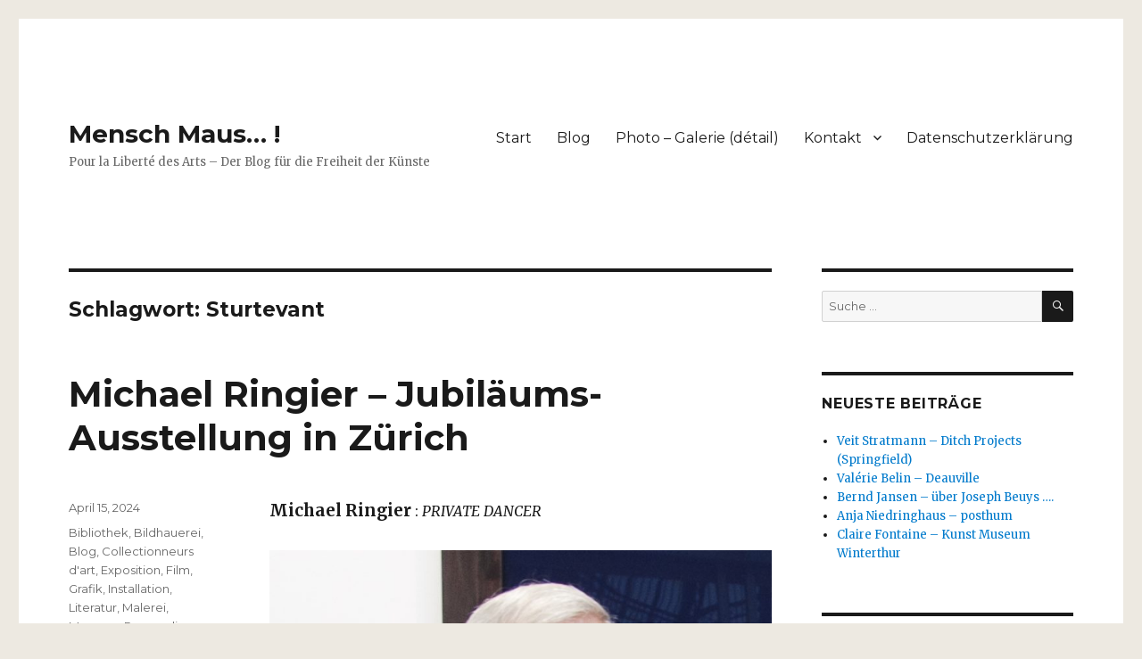

--- FILE ---
content_type: text/html; charset=UTF-8
request_url: http://menschmaus.eu/tag/sturtevant/
body_size: 23636
content:
<!DOCTYPE html>
<html lang="de" class="no-js">
<head>
	<meta charset="UTF-8">
	<meta name="viewport" content="width=device-width, initial-scale=1">
	<link rel="profile" href="http://gmpg.org/xfn/11">
		<script>(function(html){html.className = html.className.replace(/\bno-js\b/,'js')})(document.documentElement);</script>
<meta name='robots' content='max-image-preview:large' />
	<style>img:is([sizes="auto" i], [sizes^="auto," i]) { contain-intrinsic-size: 3000px 1500px }</style>
	
	<!-- This site is optimized with the Yoast SEO plugin v14.6.1 - https://yoast.com/wordpress/plugins/seo/ -->
	<title>Sturtevant Archive - Mensch Maus... !</title>
	<meta name="robots" content="index, follow" />
	<meta name="googlebot" content="index, follow, max-snippet:-1, max-image-preview:large, max-video-preview:-1" />
	<meta name="bingbot" content="index, follow, max-snippet:-1, max-image-preview:large, max-video-preview:-1" />
	<link rel="canonical" href="http://menschmaus.eu/tag/sturtevant/" />
	<meta property="og:locale" content="de_DE" />
	<meta property="og:type" content="article" />
	<meta property="og:title" content="Sturtevant Archive - Mensch Maus... !" />
	<meta property="og:url" content="http://menschmaus.eu/tag/sturtevant/" />
	<meta property="og:site_name" content="Mensch Maus... !" />
	<meta name="twitter:card" content="summary" />
	<meta name="twitter:site" content="@maus_burkhard" />
	<script type="application/ld+json" class="yoast-schema-graph">{"@context":"https://schema.org","@graph":[{"@type":"WebSite","@id":"http://menschmaus.eu/#website","url":"http://menschmaus.eu/","name":"Mensch Maus... !","description":"Pour la Libert\u00e9 des Arts - Der Blog f\u00fcr die Freiheit der K\u00fcnste","potentialAction":[{"@type":"SearchAction","target":"http://menschmaus.eu/?s={search_term_string}","query-input":"required name=search_term_string"}],"inLanguage":"de"},{"@type":"CollectionPage","@id":"http://menschmaus.eu/tag/sturtevant/#webpage","url":"http://menschmaus.eu/tag/sturtevant/","name":"Sturtevant Archive - Mensch Maus... !","isPartOf":{"@id":"http://menschmaus.eu/#website"},"inLanguage":"de"}]}</script>
	<!-- / Yoast SEO plugin. -->


<link rel='dns-prefetch' href='//fonts.googleapis.com' />
<link rel="alternate" type="application/rss+xml" title="Mensch Maus... ! &raquo; Feed" href="http://menschmaus.eu/feed/" />
<link rel="alternate" type="application/rss+xml" title="Mensch Maus... ! &raquo; Kommentar-Feed" href="http://menschmaus.eu/comments/feed/" />
<link rel="alternate" type="application/rss+xml" title="Mensch Maus... ! &raquo; Sturtevant Schlagwort-Feed" href="http://menschmaus.eu/tag/sturtevant/feed/" />
<script type="text/javascript">
/* <![CDATA[ */
window._wpemojiSettings = {"baseUrl":"https:\/\/s.w.org\/images\/core\/emoji\/15.0.3\/72x72\/","ext":".png","svgUrl":"https:\/\/s.w.org\/images\/core\/emoji\/15.0.3\/svg\/","svgExt":".svg","source":{"concatemoji":"http:\/\/menschmaus.eu\/wp-includes\/js\/wp-emoji-release.min.js?ver=6.7.4"}};
/*! This file is auto-generated */
!function(i,n){var o,s,e;function c(e){try{var t={supportTests:e,timestamp:(new Date).valueOf()};sessionStorage.setItem(o,JSON.stringify(t))}catch(e){}}function p(e,t,n){e.clearRect(0,0,e.canvas.width,e.canvas.height),e.fillText(t,0,0);var t=new Uint32Array(e.getImageData(0,0,e.canvas.width,e.canvas.height).data),r=(e.clearRect(0,0,e.canvas.width,e.canvas.height),e.fillText(n,0,0),new Uint32Array(e.getImageData(0,0,e.canvas.width,e.canvas.height).data));return t.every(function(e,t){return e===r[t]})}function u(e,t,n){switch(t){case"flag":return n(e,"\ud83c\udff3\ufe0f\u200d\u26a7\ufe0f","\ud83c\udff3\ufe0f\u200b\u26a7\ufe0f")?!1:!n(e,"\ud83c\uddfa\ud83c\uddf3","\ud83c\uddfa\u200b\ud83c\uddf3")&&!n(e,"\ud83c\udff4\udb40\udc67\udb40\udc62\udb40\udc65\udb40\udc6e\udb40\udc67\udb40\udc7f","\ud83c\udff4\u200b\udb40\udc67\u200b\udb40\udc62\u200b\udb40\udc65\u200b\udb40\udc6e\u200b\udb40\udc67\u200b\udb40\udc7f");case"emoji":return!n(e,"\ud83d\udc26\u200d\u2b1b","\ud83d\udc26\u200b\u2b1b")}return!1}function f(e,t,n){var r="undefined"!=typeof WorkerGlobalScope&&self instanceof WorkerGlobalScope?new OffscreenCanvas(300,150):i.createElement("canvas"),a=r.getContext("2d",{willReadFrequently:!0}),o=(a.textBaseline="top",a.font="600 32px Arial",{});return e.forEach(function(e){o[e]=t(a,e,n)}),o}function t(e){var t=i.createElement("script");t.src=e,t.defer=!0,i.head.appendChild(t)}"undefined"!=typeof Promise&&(o="wpEmojiSettingsSupports",s=["flag","emoji"],n.supports={everything:!0,everythingExceptFlag:!0},e=new Promise(function(e){i.addEventListener("DOMContentLoaded",e,{once:!0})}),new Promise(function(t){var n=function(){try{var e=JSON.parse(sessionStorage.getItem(o));if("object"==typeof e&&"number"==typeof e.timestamp&&(new Date).valueOf()<e.timestamp+604800&&"object"==typeof e.supportTests)return e.supportTests}catch(e){}return null}();if(!n){if("undefined"!=typeof Worker&&"undefined"!=typeof OffscreenCanvas&&"undefined"!=typeof URL&&URL.createObjectURL&&"undefined"!=typeof Blob)try{var e="postMessage("+f.toString()+"("+[JSON.stringify(s),u.toString(),p.toString()].join(",")+"));",r=new Blob([e],{type:"text/javascript"}),a=new Worker(URL.createObjectURL(r),{name:"wpTestEmojiSupports"});return void(a.onmessage=function(e){c(n=e.data),a.terminate(),t(n)})}catch(e){}c(n=f(s,u,p))}t(n)}).then(function(e){for(var t in e)n.supports[t]=e[t],n.supports.everything=n.supports.everything&&n.supports[t],"flag"!==t&&(n.supports.everythingExceptFlag=n.supports.everythingExceptFlag&&n.supports[t]);n.supports.everythingExceptFlag=n.supports.everythingExceptFlag&&!n.supports.flag,n.DOMReady=!1,n.readyCallback=function(){n.DOMReady=!0}}).then(function(){return e}).then(function(){var e;n.supports.everything||(n.readyCallback(),(e=n.source||{}).concatemoji?t(e.concatemoji):e.wpemoji&&e.twemoji&&(t(e.twemoji),t(e.wpemoji)))}))}((window,document),window._wpemojiSettings);
/* ]]> */
</script>
<style id='wp-emoji-styles-inline-css' type='text/css'>

	img.wp-smiley, img.emoji {
		display: inline !important;
		border: none !important;
		box-shadow: none !important;
		height: 1em !important;
		width: 1em !important;
		margin: 0 0.07em !important;
		vertical-align: -0.1em !important;
		background: none !important;
		padding: 0 !important;
	}
</style>
<link rel='stylesheet' id='wp-block-library-css' href='http://menschmaus.eu/wp-includes/css/dist/block-library/style.min.css?ver=6.7.4' type='text/css' media='all' />
<style id='classic-theme-styles-inline-css' type='text/css'>
/*! This file is auto-generated */
.wp-block-button__link{color:#fff;background-color:#32373c;border-radius:9999px;box-shadow:none;text-decoration:none;padding:calc(.667em + 2px) calc(1.333em + 2px);font-size:1.125em}.wp-block-file__button{background:#32373c;color:#fff;text-decoration:none}
</style>
<style id='global-styles-inline-css' type='text/css'>
:root{--wp--preset--aspect-ratio--square: 1;--wp--preset--aspect-ratio--4-3: 4/3;--wp--preset--aspect-ratio--3-4: 3/4;--wp--preset--aspect-ratio--3-2: 3/2;--wp--preset--aspect-ratio--2-3: 2/3;--wp--preset--aspect-ratio--16-9: 16/9;--wp--preset--aspect-ratio--9-16: 9/16;--wp--preset--color--black: #000000;--wp--preset--color--cyan-bluish-gray: #abb8c3;--wp--preset--color--white: #ffffff;--wp--preset--color--pale-pink: #f78da7;--wp--preset--color--vivid-red: #cf2e2e;--wp--preset--color--luminous-vivid-orange: #ff6900;--wp--preset--color--luminous-vivid-amber: #fcb900;--wp--preset--color--light-green-cyan: #7bdcb5;--wp--preset--color--vivid-green-cyan: #00d084;--wp--preset--color--pale-cyan-blue: #8ed1fc;--wp--preset--color--vivid-cyan-blue: #0693e3;--wp--preset--color--vivid-purple: #9b51e0;--wp--preset--gradient--vivid-cyan-blue-to-vivid-purple: linear-gradient(135deg,rgba(6,147,227,1) 0%,rgb(155,81,224) 100%);--wp--preset--gradient--light-green-cyan-to-vivid-green-cyan: linear-gradient(135deg,rgb(122,220,180) 0%,rgb(0,208,130) 100%);--wp--preset--gradient--luminous-vivid-amber-to-luminous-vivid-orange: linear-gradient(135deg,rgba(252,185,0,1) 0%,rgba(255,105,0,1) 100%);--wp--preset--gradient--luminous-vivid-orange-to-vivid-red: linear-gradient(135deg,rgba(255,105,0,1) 0%,rgb(207,46,46) 100%);--wp--preset--gradient--very-light-gray-to-cyan-bluish-gray: linear-gradient(135deg,rgb(238,238,238) 0%,rgb(169,184,195) 100%);--wp--preset--gradient--cool-to-warm-spectrum: linear-gradient(135deg,rgb(74,234,220) 0%,rgb(151,120,209) 20%,rgb(207,42,186) 40%,rgb(238,44,130) 60%,rgb(251,105,98) 80%,rgb(254,248,76) 100%);--wp--preset--gradient--blush-light-purple: linear-gradient(135deg,rgb(255,206,236) 0%,rgb(152,150,240) 100%);--wp--preset--gradient--blush-bordeaux: linear-gradient(135deg,rgb(254,205,165) 0%,rgb(254,45,45) 50%,rgb(107,0,62) 100%);--wp--preset--gradient--luminous-dusk: linear-gradient(135deg,rgb(255,203,112) 0%,rgb(199,81,192) 50%,rgb(65,88,208) 100%);--wp--preset--gradient--pale-ocean: linear-gradient(135deg,rgb(255,245,203) 0%,rgb(182,227,212) 50%,rgb(51,167,181) 100%);--wp--preset--gradient--electric-grass: linear-gradient(135deg,rgb(202,248,128) 0%,rgb(113,206,126) 100%);--wp--preset--gradient--midnight: linear-gradient(135deg,rgb(2,3,129) 0%,rgb(40,116,252) 100%);--wp--preset--font-size--small: 13px;--wp--preset--font-size--medium: 20px;--wp--preset--font-size--large: 36px;--wp--preset--font-size--x-large: 42px;--wp--preset--spacing--20: 0.44rem;--wp--preset--spacing--30: 0.67rem;--wp--preset--spacing--40: 1rem;--wp--preset--spacing--50: 1.5rem;--wp--preset--spacing--60: 2.25rem;--wp--preset--spacing--70: 3.38rem;--wp--preset--spacing--80: 5.06rem;--wp--preset--shadow--natural: 6px 6px 9px rgba(0, 0, 0, 0.2);--wp--preset--shadow--deep: 12px 12px 50px rgba(0, 0, 0, 0.4);--wp--preset--shadow--sharp: 6px 6px 0px rgba(0, 0, 0, 0.2);--wp--preset--shadow--outlined: 6px 6px 0px -3px rgba(255, 255, 255, 1), 6px 6px rgba(0, 0, 0, 1);--wp--preset--shadow--crisp: 6px 6px 0px rgba(0, 0, 0, 1);}:where(.is-layout-flex){gap: 0.5em;}:where(.is-layout-grid){gap: 0.5em;}body .is-layout-flex{display: flex;}.is-layout-flex{flex-wrap: wrap;align-items: center;}.is-layout-flex > :is(*, div){margin: 0;}body .is-layout-grid{display: grid;}.is-layout-grid > :is(*, div){margin: 0;}:where(.wp-block-columns.is-layout-flex){gap: 2em;}:where(.wp-block-columns.is-layout-grid){gap: 2em;}:where(.wp-block-post-template.is-layout-flex){gap: 1.25em;}:where(.wp-block-post-template.is-layout-grid){gap: 1.25em;}.has-black-color{color: var(--wp--preset--color--black) !important;}.has-cyan-bluish-gray-color{color: var(--wp--preset--color--cyan-bluish-gray) !important;}.has-white-color{color: var(--wp--preset--color--white) !important;}.has-pale-pink-color{color: var(--wp--preset--color--pale-pink) !important;}.has-vivid-red-color{color: var(--wp--preset--color--vivid-red) !important;}.has-luminous-vivid-orange-color{color: var(--wp--preset--color--luminous-vivid-orange) !important;}.has-luminous-vivid-amber-color{color: var(--wp--preset--color--luminous-vivid-amber) !important;}.has-light-green-cyan-color{color: var(--wp--preset--color--light-green-cyan) !important;}.has-vivid-green-cyan-color{color: var(--wp--preset--color--vivid-green-cyan) !important;}.has-pale-cyan-blue-color{color: var(--wp--preset--color--pale-cyan-blue) !important;}.has-vivid-cyan-blue-color{color: var(--wp--preset--color--vivid-cyan-blue) !important;}.has-vivid-purple-color{color: var(--wp--preset--color--vivid-purple) !important;}.has-black-background-color{background-color: var(--wp--preset--color--black) !important;}.has-cyan-bluish-gray-background-color{background-color: var(--wp--preset--color--cyan-bluish-gray) !important;}.has-white-background-color{background-color: var(--wp--preset--color--white) !important;}.has-pale-pink-background-color{background-color: var(--wp--preset--color--pale-pink) !important;}.has-vivid-red-background-color{background-color: var(--wp--preset--color--vivid-red) !important;}.has-luminous-vivid-orange-background-color{background-color: var(--wp--preset--color--luminous-vivid-orange) !important;}.has-luminous-vivid-amber-background-color{background-color: var(--wp--preset--color--luminous-vivid-amber) !important;}.has-light-green-cyan-background-color{background-color: var(--wp--preset--color--light-green-cyan) !important;}.has-vivid-green-cyan-background-color{background-color: var(--wp--preset--color--vivid-green-cyan) !important;}.has-pale-cyan-blue-background-color{background-color: var(--wp--preset--color--pale-cyan-blue) !important;}.has-vivid-cyan-blue-background-color{background-color: var(--wp--preset--color--vivid-cyan-blue) !important;}.has-vivid-purple-background-color{background-color: var(--wp--preset--color--vivid-purple) !important;}.has-black-border-color{border-color: var(--wp--preset--color--black) !important;}.has-cyan-bluish-gray-border-color{border-color: var(--wp--preset--color--cyan-bluish-gray) !important;}.has-white-border-color{border-color: var(--wp--preset--color--white) !important;}.has-pale-pink-border-color{border-color: var(--wp--preset--color--pale-pink) !important;}.has-vivid-red-border-color{border-color: var(--wp--preset--color--vivid-red) !important;}.has-luminous-vivid-orange-border-color{border-color: var(--wp--preset--color--luminous-vivid-orange) !important;}.has-luminous-vivid-amber-border-color{border-color: var(--wp--preset--color--luminous-vivid-amber) !important;}.has-light-green-cyan-border-color{border-color: var(--wp--preset--color--light-green-cyan) !important;}.has-vivid-green-cyan-border-color{border-color: var(--wp--preset--color--vivid-green-cyan) !important;}.has-pale-cyan-blue-border-color{border-color: var(--wp--preset--color--pale-cyan-blue) !important;}.has-vivid-cyan-blue-border-color{border-color: var(--wp--preset--color--vivid-cyan-blue) !important;}.has-vivid-purple-border-color{border-color: var(--wp--preset--color--vivid-purple) !important;}.has-vivid-cyan-blue-to-vivid-purple-gradient-background{background: var(--wp--preset--gradient--vivid-cyan-blue-to-vivid-purple) !important;}.has-light-green-cyan-to-vivid-green-cyan-gradient-background{background: var(--wp--preset--gradient--light-green-cyan-to-vivid-green-cyan) !important;}.has-luminous-vivid-amber-to-luminous-vivid-orange-gradient-background{background: var(--wp--preset--gradient--luminous-vivid-amber-to-luminous-vivid-orange) !important;}.has-luminous-vivid-orange-to-vivid-red-gradient-background{background: var(--wp--preset--gradient--luminous-vivid-orange-to-vivid-red) !important;}.has-very-light-gray-to-cyan-bluish-gray-gradient-background{background: var(--wp--preset--gradient--very-light-gray-to-cyan-bluish-gray) !important;}.has-cool-to-warm-spectrum-gradient-background{background: var(--wp--preset--gradient--cool-to-warm-spectrum) !important;}.has-blush-light-purple-gradient-background{background: var(--wp--preset--gradient--blush-light-purple) !important;}.has-blush-bordeaux-gradient-background{background: var(--wp--preset--gradient--blush-bordeaux) !important;}.has-luminous-dusk-gradient-background{background: var(--wp--preset--gradient--luminous-dusk) !important;}.has-pale-ocean-gradient-background{background: var(--wp--preset--gradient--pale-ocean) !important;}.has-electric-grass-gradient-background{background: var(--wp--preset--gradient--electric-grass) !important;}.has-midnight-gradient-background{background: var(--wp--preset--gradient--midnight) !important;}.has-small-font-size{font-size: var(--wp--preset--font-size--small) !important;}.has-medium-font-size{font-size: var(--wp--preset--font-size--medium) !important;}.has-large-font-size{font-size: var(--wp--preset--font-size--large) !important;}.has-x-large-font-size{font-size: var(--wp--preset--font-size--x-large) !important;}
:where(.wp-block-post-template.is-layout-flex){gap: 1.25em;}:where(.wp-block-post-template.is-layout-grid){gap: 1.25em;}
:where(.wp-block-columns.is-layout-flex){gap: 2em;}:where(.wp-block-columns.is-layout-grid){gap: 2em;}
:root :where(.wp-block-pullquote){font-size: 1.5em;line-height: 1.6;}
</style>
<link rel='stylesheet' id='twentysixteen-fonts-css' href='https://fonts.googleapis.com/css?family=Merriweather%3A400%2C700%2C900%2C400italic%2C700italic%2C900italic%7CMontserrat%3A400%2C700%7CInconsolata%3A400&#038;subset=latin%2Clatin-ext' type='text/css' media='all' />
<link rel='stylesheet' id='genericons-css' href='http://menschmaus.eu/wp-content/themes/twentysixteen/genericons/genericons.css?ver=3.4.1' type='text/css' media='all' />
<link rel='stylesheet' id='twentysixteen-style-css' href='http://menschmaus.eu/wp-content/themes/twentysixteen/style.css?ver=6.7.4' type='text/css' media='all' />
<!--[if lt IE 10]>
<link rel='stylesheet' id='twentysixteen-ie-css' href='http://menschmaus.eu/wp-content/themes/twentysixteen/css/ie.css?ver=20160816' type='text/css' media='all' />
<![endif]-->
<!--[if lt IE 9]>
<link rel='stylesheet' id='twentysixteen-ie8-css' href='http://menschmaus.eu/wp-content/themes/twentysixteen/css/ie8.css?ver=20160816' type='text/css' media='all' />
<![endif]-->
<!--[if lt IE 8]>
<link rel='stylesheet' id='twentysixteen-ie7-css' href='http://menschmaus.eu/wp-content/themes/twentysixteen/css/ie7.css?ver=20160816' type='text/css' media='all' />
<![endif]-->
<link rel='stylesheet' id='__EPYT__style-css' href='http://menschmaus.eu/wp-content/plugins/youtube-embed-plus/styles/ytprefs.min.css?ver=13.4' type='text/css' media='all' />
<style id='__EPYT__style-inline-css' type='text/css'>

                .epyt-gallery-thumb {
                        width: 33.333%;
                }
                
</style>
<script type="text/javascript" src="http://menschmaus.eu/wp-includes/js/jquery/jquery.js?ver=3.7.1" id="jquery-core-js"></script>
<script type="text/javascript" src="http://menschmaus.eu/wp-includes/js/jquery/jquery-migrate.min.js?ver=3.4.1" id="jquery-migrate-js"></script>
<script type="text/javascript" id="jwppp-licence-js-extra">
/* <![CDATA[ */
var data = {"licence":""};
/* ]]> */
</script>
<script type="text/javascript" src="http://menschmaus.eu/wp-content/plugins/jw-player-7-for-wp/js/jwppp-licence.js?ver=6.7.4" id="jwppp-licence-js"></script>
<!--[if lt IE 9]>
<script type="text/javascript" src="http://menschmaus.eu/wp-content/themes/twentysixteen/js/html5.js?ver=3.7.3" id="twentysixteen-html5-js"></script>
<![endif]-->
<script type="text/javascript" id="__ytprefs__-js-extra">
/* <![CDATA[ */
var _EPYT_ = {"ajaxurl":"http:\/\/menschmaus.eu\/wp-admin\/admin-ajax.php","security":"ef031b4b74","gallery_scrolloffset":"20","eppathtoscripts":"http:\/\/menschmaus.eu\/wp-content\/plugins\/youtube-embed-plus\/scripts\/","eppath":"http:\/\/menschmaus.eu\/wp-content\/plugins\/youtube-embed-plus\/","epresponsiveselector":"[\"iframe.__youtube_prefs_widget__\"]","epdovol":"1","version":"13.4","evselector":"iframe.__youtube_prefs__[src], iframe[src*=\"youtube.com\/embed\/\"], iframe[src*=\"youtube-nocookie.com\/embed\/\"]","ajax_compat":"","ytapi_load":"light","pause_others":"","stopMobileBuffer":"1","vi_active":"","vi_js_posttypes":[]};
/* ]]> */
</script>
<script type="text/javascript" src="http://menschmaus.eu/wp-content/plugins/youtube-embed-plus/scripts/ytprefs.min.js?ver=13.4" id="__ytprefs__-js"></script>
<link rel="https://api.w.org/" href="http://menschmaus.eu/wp-json/" /><link rel="alternate" title="JSON" type="application/json" href="http://menschmaus.eu/wp-json/wp/v2/tags/6884" /><link rel="EditURI" type="application/rsd+xml" title="RSD" href="http://menschmaus.eu/xmlrpc.php?rsd" />
<meta name="generator" content="WordPress 6.7.4" />
<!-- <meta name="NextGEN" version="3.3.6" /> -->
<style type="text/css" id="custom-background-css">
body.custom-background { background-color: #ede9e1; }
</style>
	</head>

<body class="archive tag tag-sturtevant tag-6884 custom-background hfeed">
<div id="page" class="site">
	<div class="site-inner">
		<a class="skip-link screen-reader-text" href="#content">Zum Inhalt springen</a>

		<header id="masthead" class="site-header" role="banner">
			<div class="site-header-main">
				<div class="site-branding">
					
											<p class="site-title"><a href="http://menschmaus.eu/" rel="home">Mensch Maus&#8230; !</a></p>
											<p class="site-description">Pour la Liberté des Arts &#8211; Der Blog für die Freiheit der Künste</p>
									</div><!-- .site-branding -->

									<button id="menu-toggle" class="menu-toggle">Menü</button>

					<div id="site-header-menu" class="site-header-menu">
													<nav id="site-navigation" class="main-navigation" role="navigation" aria-label="Primäres Menü">
								<div class="menu-hauptnavigation-container"><ul id="menu-hauptnavigation" class="primary-menu"><li id="menu-item-181" class="menu-item menu-item-type-custom menu-item-object-custom menu-item-home menu-item-181"><a href="http://menschmaus.eu/">Start</a></li>
<li id="menu-item-520" class="menu-item menu-item-type-post_type menu-item-object-page current_page_parent menu-item-520"><a href="http://menschmaus.eu/blog/">Blog</a></li>
<li id="menu-item-218" class="menu-item menu-item-type-post_type menu-item-object-page menu-item-218"><a href="http://menschmaus.eu/photo-galerie-detail/">Photo &#8211; Galerie (détail)</a></li>
<li id="menu-item-214" class="menu-item menu-item-type-post_type menu-item-object-page menu-item-has-children menu-item-214"><a href="http://menschmaus.eu/kontakt/">Kontakt</a>
<ul class="sub-menu">
	<li id="menu-item-217" class="menu-item menu-item-type-post_type menu-item-object-page menu-item-217"><a href="http://menschmaus.eu/?page_id=12">Impressum</a></li>
</ul>
</li>
<li id="menu-item-10585" class="menu-item menu-item-type-post_type menu-item-object-page menu-item-privacy-policy menu-item-10585"><a rel="privacy-policy" href="http://menschmaus.eu/datenschutzerklaerung/">Datenschutzerklärung</a></li>
</ul></div>							</nav><!-- .main-navigation -->
						
											</div><!-- .site-header-menu -->
							</div><!-- .site-header-main -->

					</header><!-- .site-header -->

		<div id="content" class="site-content">

	<div id="primary" class="content-area">
		<main id="main" class="site-main" role="main">

		
			<header class="page-header">
				<h1 class="page-title">Schlagwort: <span>Sturtevant</span></h1>			</header><!-- .page-header -->

			
<article id="post-42347" class="post-42347 post type-post status-publish format-standard hentry category-bibliothek category-bildhauerei category-blog category-collectionneurs-dart category-exposition category-film category-grafik category-installation category-literatur category-malerei category-museum category-namen category-photographie category-texte category-zeichnungen tag-andreas-gursky tag-beatrix-ruf tag-cyprien-gaillard tag-ed-atkins tag-fischliweiss tag-jean-frederic-schnyder tag-laura-owens tag-luma-westbau tag-michael-ringier-jubilaeums-ausstellung-in-zuerich-michael-ringier tag-philippe-parreno tag-rahel-blaettler tag-richard-prince tag-rirkrit-tiravanija tag-rosemarie-trockel tag-sturtevant tag-urs-fischer">
	<header class="entry-header">
		
		<h2 class="entry-title"><a href="http://menschmaus.eu/michael-ringier-jubilaeums-ausstellung-in-zuerich/" rel="bookmark">Michael Ringier &#8211; Jubiläums-Ausstellung in Zürich</a></h2>	</header><!-- .entry-header -->

	
	
	<div class="entry-content">
		<div><span style="font-size: 14pt;"><strong>Michael Ringier</strong></span> :&nbsp;<em></em><em>PRIVATE DANCER</em></div>
<div>&nbsp;</div>
<div>
<figure id="attachment_32159" aria-describedby="caption-attachment-32159" style="width: 800px" class="wp-caption alignnone"><img fetchpriority="high" decoding="async" class="wp-image-32159 size-full" src="http://menschmaus.eu/wp-content/uploads/2021/10/20111019_L1340935-7.jpg" alt="Michael Ringier, FIAC 2018" width="800" height="600" srcset="http://menschmaus.eu/wp-content/uploads/2021/10/20111019_L1340935-7.jpg 800w, http://menschmaus.eu/wp-content/uploads/2021/10/20111019_L1340935-7-300x225.jpg 300w, http://menschmaus.eu/wp-content/uploads/2021/10/20111019_L1340935-7-150x113.jpg 150w, http://menschmaus.eu/wp-content/uploads/2021/10/20111019_L1340935-7-768x576.jpg 768w" sizes="(max-width: 709px) 85vw, (max-width: 909px) 67vw, (max-width: 984px) 61vw, (max-width: 1362px) 45vw, 600px" /><figcaption id="caption-attachment-32159" class="wp-caption-text">Michael Ringier, Paeis</figcaption></figure>
</div>
<p> <a href="http://menschmaus.eu/michael-ringier-jubilaeums-ausstellung-in-zuerich/#more-42347" class="more-link"><span class="screen-reader-text">&#8222;Michael Ringier &#8211; Jubiläums-Ausstellung in Zürich&#8220; </span>weiterlesen</a></p>
	</div><!-- .entry-content -->

	<footer class="entry-footer">
		<span class="byline"><span class="author vcard"><img src="http://menschmaus.eu/wp-content/uploads/2016/09/Maus-Foto-klein-1044574_1378973265653762_213049944_n-1.jpg" width="40" height="49" alt="Burkhard_Maus" class="avatar avatar-49 wp-user-avatar wp-user-avatar-49 alignnone photo" /><span class="screen-reader-text">Autor </span> <a class="url fn n" href="http://menschmaus.eu/author/burkhard_maus/">Burkhard_Maus</a></span></span><span class="posted-on"><span class="screen-reader-text">Veröffentlicht am </span><a href="http://menschmaus.eu/michael-ringier-jubilaeums-ausstellung-in-zuerich/" rel="bookmark"><time class="entry-date published" datetime="2024-04-15T23:45:45+00:00">April 15, 2024</time><time class="updated" datetime="2024-04-15T23:51:25+00:00">April 15, 2024</time></a></span><span class="cat-links"><span class="screen-reader-text">Kategorien </span><a href="http://menschmaus.eu/category/bibliothek/" rel="category tag">Bibliothek</a>, <a href="http://menschmaus.eu/category/bildhauerei/" rel="category tag">Bildhauerei</a>, <a href="http://menschmaus.eu/category/blog/" rel="category tag">Blog</a>, <a href="http://menschmaus.eu/category/collectionneurs-dart/" rel="category tag">Collectionneurs d'art</a>, <a href="http://menschmaus.eu/category/exposition/" rel="category tag">Exposition</a>, <a href="http://menschmaus.eu/category/film/" rel="category tag">Film</a>, <a href="http://menschmaus.eu/category/grafik/" rel="category tag">Grafik</a>, <a href="http://menschmaus.eu/category/installation/" rel="category tag">Installation</a>, <a href="http://menschmaus.eu/category/literatur/" rel="category tag">Literatur</a>, <a href="http://menschmaus.eu/category/malerei/" rel="category tag">Malerei</a>, <a href="http://menschmaus.eu/category/museum/" rel="category tag">Museum</a>, <a href="http://menschmaus.eu/category/namen/" rel="category tag">Personalie</a>, <a href="http://menschmaus.eu/category/photographie/" rel="category tag">Photographie</a>, <a href="http://menschmaus.eu/category/texte/" rel="category tag">Texte</a>, <a href="http://menschmaus.eu/category/zeichnungen/" rel="category tag">Zeichnungen</a></span><span class="tags-links"><span class="screen-reader-text">Schlagwörter </span><a href="http://menschmaus.eu/tag/andreas-gursky/" rel="tag">Andreas Gursky</a>, <a href="http://menschmaus.eu/tag/beatrix-ruf/" rel="tag">Beatrix Ruf</a>, <a href="http://menschmaus.eu/tag/cyprien-gaillard/" rel="tag">Cyprien Gaillard</a>, <a href="http://menschmaus.eu/tag/ed-atkins/" rel="tag">Ed Atkins</a>, <a href="http://menschmaus.eu/tag/fischliweiss/" rel="tag">Fischli/Weiss</a>, <a href="http://menschmaus.eu/tag/jean-frederic-schnyder/" rel="tag">Jean-Frédéric Schnyder</a>, <a href="http://menschmaus.eu/tag/laura-owens/" rel="tag">Laura Owens</a>, <a href="http://menschmaus.eu/tag/luma-westbau/" rel="tag">Luma Westbau</a>, <a href="http://menschmaus.eu/tag/michael-ringier-jubilaeums-ausstellung-in-zuerich-michael-ringier/" rel="tag">Michael Ringier - Jubiläums-Ausstellung in Zürich. Michael Ringier.</a>, <a href="http://menschmaus.eu/tag/philippe-parreno/" rel="tag">Philippe Parreno</a>, <a href="http://menschmaus.eu/tag/rahel-blaettler/" rel="tag">Rahel Blättler</a>, <a href="http://menschmaus.eu/tag/richard-prince/" rel="tag">Richard Prince</a>, <a href="http://menschmaus.eu/tag/rirkrit-tiravanija/" rel="tag">Rirkrit Tiravanija</a>, <a href="http://menschmaus.eu/tag/rosemarie-trockel/" rel="tag">Rosemarie Trockel</a>, <a href="http://menschmaus.eu/tag/sturtevant/" rel="tag">Sturtevant</a>, <a href="http://menschmaus.eu/tag/urs-fischer/" rel="tag">Urs Fischer</a></span>			</footer><!-- .entry-footer -->
</article><!-- #post-## -->

<article id="post-37680" class="post-37680 post type-post status-publish format-standard hentry category-bibliothek category-bildhauerei category-blog category-collectionneurs-dart category-exposition category-film category-grafik category-installation category-la-direction-des-musees category-literatur category-malerei category-museum category-namen category-photographie category-texte category-zeichnungen tag-allan-mccollum tag-anne-niermann tag-annette-wehrmann tag-ayse-erkmen tag-bernhard-johannes-et-anna-blume tag-bethan-huws tag-dan-graham tag-donald-judd tag-edward-kienholz tag-guenter-brus tag-hanne-darboven tag-henrik-olesen tag-isa-genzken tag-jef-geys tag-jenny-holzer tag-jeremy-deller tag-john-miller tag-jonathan-borofsky-stanley-brouwn tag-kasper-koenig tag-kasper-koenig-kunstsammler tag-katharina-fritsch tag-mark-leckey tag-meuser tag-museum-ludwig tag-pawel-althamer tag-peter-nadin tag-richard-artschwager tag-richard-long tag-stephan-diederich tag-sturtevant tag-thomas-hirschhorn tag-tomas-schmit tag-tue-greenfort tag-verlag-der-buchhandlung-walther-und-franz-koenig tag-yilmaz-dziewior">
	<header class="entry-header">
		
		<h2 class="entry-title"><a href="http://menschmaus.eu/asper-koenig-wiedersehen-im-museum-ludwig/" rel="bookmark">Kasper König &#8211; Wiedersehen im Museum Ludwig</a></h2>	</header><!-- .entry-header -->

	
	
	<div class="entry-content">
		<div>
<p><span style="font-size: 14pt;"><strong>Kasper König&nbsp;</strong></span></p>
<figure id="attachment_37683" aria-describedby="caption-attachment-37683" style="width: 800px" class="wp-caption alignnone"><img decoding="async" class="wp-image-37683 size-full" src="http://menschmaus.eu/wp-content/uploads/2022/11/20090810_L1070860.jpg" alt="Kasper König, Museum Ludwig, Cologne - Köln" width="800" height="600" srcset="http://menschmaus.eu/wp-content/uploads/2022/11/20090810_L1070860.jpg 800w, http://menschmaus.eu/wp-content/uploads/2022/11/20090810_L1070860-300x225.jpg 300w, http://menschmaus.eu/wp-content/uploads/2022/11/20090810_L1070860-150x113.jpg 150w, http://menschmaus.eu/wp-content/uploads/2022/11/20090810_L1070860-768x576.jpg 768w" sizes="(max-width: 709px) 85vw, (max-width: 909px) 67vw, (max-width: 984px) 61vw, (max-width: 1362px) 45vw, 600px" /><figcaption id="caption-attachment-37683" class="wp-caption-text">Kasper König, Museum Ludwig, Cologne &#8211; Köln</figcaption></figure>
</div>
<p> <a href="http://menschmaus.eu/asper-koenig-wiedersehen-im-museum-ludwig/#more-37680" class="more-link"><span class="screen-reader-text">&#8222;Kasper König &#8211; Wiedersehen im Museum Ludwig&#8220; </span>weiterlesen</a></p>
	</div><!-- .entry-content -->

	<footer class="entry-footer">
		<span class="byline"><span class="author vcard"><img src="http://menschmaus.eu/wp-content/uploads/2016/09/Maus-Foto-klein-1044574_1378973265653762_213049944_n-1.jpg" width="40" height="49" alt="Burkhard_Maus" class="avatar avatar-49 wp-user-avatar wp-user-avatar-49 alignnone photo" /><span class="screen-reader-text">Autor </span> <a class="url fn n" href="http://menschmaus.eu/author/burkhard_maus/">Burkhard_Maus</a></span></span><span class="posted-on"><span class="screen-reader-text">Veröffentlicht am </span><a href="http://menschmaus.eu/asper-koenig-wiedersehen-im-museum-ludwig/" rel="bookmark"><time class="entry-date published" datetime="2022-11-24T10:54:09+00:00">November 24, 2022</time><time class="updated" datetime="2023-11-24T12:14:04+00:00">November 24, 2023</time></a></span><span class="cat-links"><span class="screen-reader-text">Kategorien </span><a href="http://menschmaus.eu/category/bibliothek/" rel="category tag">Bibliothek</a>, <a href="http://menschmaus.eu/category/bildhauerei/" rel="category tag">Bildhauerei</a>, <a href="http://menschmaus.eu/category/blog/" rel="category tag">Blog</a>, <a href="http://menschmaus.eu/category/collectionneurs-dart/" rel="category tag">Collectionneurs d'art</a>, <a href="http://menschmaus.eu/category/exposition/" rel="category tag">Exposition</a>, <a href="http://menschmaus.eu/category/film/" rel="category tag">Film</a>, <a href="http://menschmaus.eu/category/grafik/" rel="category tag">Grafik</a>, <a href="http://menschmaus.eu/category/installation/" rel="category tag">Installation</a>, <a href="http://menschmaus.eu/category/la-direction-des-musees/" rel="category tag">La direction des musées</a>, <a href="http://menschmaus.eu/category/literatur/" rel="category tag">Literatur</a>, <a href="http://menschmaus.eu/category/malerei/" rel="category tag">Malerei</a>, <a href="http://menschmaus.eu/category/museum/" rel="category tag">Museum</a>, <a href="http://menschmaus.eu/category/namen/" rel="category tag">Personalie</a>, <a href="http://menschmaus.eu/category/photographie/" rel="category tag">Photographie</a>, <a href="http://menschmaus.eu/category/texte/" rel="category tag">Texte</a>, <a href="http://menschmaus.eu/category/zeichnungen/" rel="category tag">Zeichnungen</a></span><span class="tags-links"><span class="screen-reader-text">Schlagwörter </span><a href="http://menschmaus.eu/tag/allan-mccollum/" rel="tag">Allan McCollum</a>, <a href="http://menschmaus.eu/tag/anne-niermann/" rel="tag">Anne Niermann</a>, <a href="http://menschmaus.eu/tag/annette-wehrmann/" rel="tag">Annette Wehrmann</a>, <a href="http://menschmaus.eu/tag/ayse-erkmen/" rel="tag">Ayşe Erkmen</a>, <a href="http://menschmaus.eu/tag/bernhard-johannes-et-anna-blume/" rel="tag">Bernhard Johannes et Anna Blume</a>, <a href="http://menschmaus.eu/tag/bethan-huws/" rel="tag">Bethan Huws</a>, <a href="http://menschmaus.eu/tag/dan-graham/" rel="tag">Dan Graham</a>, <a href="http://menschmaus.eu/tag/donald-judd/" rel="tag">Donald Judd</a>, <a href="http://menschmaus.eu/tag/edward-kienholz/" rel="tag">Edward Kienholz</a>, <a href="http://menschmaus.eu/tag/guenter-brus/" rel="tag">Günter Brus</a>, <a href="http://menschmaus.eu/tag/hanne-darboven/" rel="tag">Hanne Darboven</a>, <a href="http://menschmaus.eu/tag/henrik-olesen/" rel="tag">Henrik Olesen</a>, <a href="http://menschmaus.eu/tag/isa-genzken/" rel="tag">Isa Genzken</a>, <a href="http://menschmaus.eu/tag/jef-geys/" rel="tag">Jef Geys</a>, <a href="http://menschmaus.eu/tag/jenny-holzer/" rel="tag">Jenny Holzer</a>, <a href="http://menschmaus.eu/tag/jeremy-deller/" rel="tag">Jeremy Deller</a>, <a href="http://menschmaus.eu/tag/john-miller/" rel="tag">John Miller</a>, <a href="http://menschmaus.eu/tag/jonathan-borofsky-stanley-brouwn/" rel="tag">Jonathan Borofsky Stanley Brouwn</a>, <a href="http://menschmaus.eu/tag/kasper-koenig/" rel="tag">Kasper König</a>, <a href="http://menschmaus.eu/tag/kasper-koenig-kunstsammler/" rel="tag">Kasper König - Kunstsammler ….</a>, <a href="http://menschmaus.eu/tag/katharina-fritsch/" rel="tag">Katharina Fritsch</a>, <a href="http://menschmaus.eu/tag/mark-leckey/" rel="tag">Mark Leckey</a>, <a href="http://menschmaus.eu/tag/meuser/" rel="tag">Meuser</a>, <a href="http://menschmaus.eu/tag/museum-ludwig/" rel="tag">Museum Ludwig</a>, <a href="http://menschmaus.eu/tag/pawel-althamer/" rel="tag">Pawel Althamer</a>, <a href="http://menschmaus.eu/tag/peter-nadin/" rel="tag">Peter Nadin</a>, <a href="http://menschmaus.eu/tag/richard-artschwager/" rel="tag">Richard Artschwager</a>, <a href="http://menschmaus.eu/tag/richard-long/" rel="tag">Richard Long</a>, <a href="http://menschmaus.eu/tag/stephan-diederich/" rel="tag">Stephan Diederich</a>, <a href="http://menschmaus.eu/tag/sturtevant/" rel="tag">Sturtevant</a>, <a href="http://menschmaus.eu/tag/thomas-hirschhorn/" rel="tag">Thomas Hirschhorn</a>, <a href="http://menschmaus.eu/tag/tomas-schmit/" rel="tag">Tomas Schmit</a>, <a href="http://menschmaus.eu/tag/tue-greenfort/" rel="tag">Tue Greenfort</a>, <a href="http://menschmaus.eu/tag/verlag-der-buchhandlung-walther-und-franz-koenig/" rel="tag">Verlag der Buchhandlung Walther und Franz König</a>, <a href="http://menschmaus.eu/tag/yilmaz-dziewior/" rel="tag">Yilmaz Dziewior</a></span>			</footer><!-- .entry-footer -->
</article><!-- #post-## -->

<article id="post-36834" class="post-36834 post type-post status-publish format-standard hentry category-bibliothek category-bildhauerei category-blog category-exposition category-grafik category-installation category-literatur category-malerei category-museum category-namen category-zeichnungen tag-adolphe-mouilleron tag-alfred-pacquement tag-alighiero-boetti tag-andres-serrano tag-andy-warhol tag-bruno-barbey tag-childe-hassam tag-claes-oldenburg tag-danh-vo tag-daniel-buren tag-david-hammons tag-diane-arbus tag-edith-dekyndt tag-evgueni-khaldei tag-faith-ringgold tag-fondation-boghossian tag-fondation-boghossian-bruxelles-flags tag-franck-scurti tag-george-maciunias tag-gerard-fromanger tag-gilbert-george tag-gordana-andjelic-galic tag-gustave-de-smet tag-gustave-wappers tag-ivan-grubanov tag-jasper-johns tag-jean-pierre-raynaud tag-joe-rosenthal tag-john-gerrard tag-jonathan-horowitz tag-jonathan-monk tag-keith-haring tag-kimsooja tag-larry-towell tag-leon-cogniet tag-marc-riboud tag-marcel-broodthaers tag-marina-abramovic tag-martin-parr tag-micha-bar-am tag-michel-francois tag-mircea-cantor tag-mounir-fatmi tag-nikita-kadan tag-nu-barretto tag-pablo-picasso tag-pavillon-serbia-biennale-venedig tag-peter-marlow tag-peybak tag-pierre-bismuth tag-raoul-dufy tag-rene-burri tag-rirkrit-tiravanija tag-robert-longo tag-roger-de-la-fresnaye tag-saadane-afif tag-sara-rahbar tag-stuart-franklin tag-sturtevant tag-susan-meiselas tag-thomas-hoepker tag-thomas-schuette tag-villa-empain tag-wim-delvoye tag-yara-said tag-zoulikha-bouabdellah">
	<header class="entry-header">
		
		<h2 class="entry-title"><a href="http://menschmaus.eu/fondation-boghossian-bruxelles-flags/" rel="bookmark">Fondation Boghossian &#8211; Bruxelles : Flags</a></h2>	</header><!-- .entry-header -->

	
	
	<div class="entry-content">
		<p><span style="font-size: 14pt;"><strong>Fondation Boghossian &#8211; Villa Empain</strong></span>: Montrer le drapeau &#8230;.</p>
<figure id="attachment_27416" aria-describedby="caption-attachment-27416" style="width: 800px" class="wp-caption alignnone"><img loading="lazy" decoding="async" class="wp-image-27416 size-full" src="http://menschmaus.eu/wp-content/uploads/2020/08/20170213_L1350601-2.jpg" alt="Villa Empain, La Fondation Boghossian, Bruxelles" width="800" height="600" srcset="http://menschmaus.eu/wp-content/uploads/2020/08/20170213_L1350601-2.jpg 800w, http://menschmaus.eu/wp-content/uploads/2020/08/20170213_L1350601-2-300x225.jpg 300w, http://menschmaus.eu/wp-content/uploads/2020/08/20170213_L1350601-2-150x113.jpg 150w, http://menschmaus.eu/wp-content/uploads/2020/08/20170213_L1350601-2-768x576.jpg 768w" sizes="auto, (max-width: 709px) 85vw, (max-width: 909px) 67vw, (max-width: 984px) 61vw, (max-width: 1362px) 45vw, 600px" /><figcaption id="caption-attachment-27416" class="wp-caption-text">Villa Empain (détail), La Fondation Boghossian, Bruxelles</figcaption></figure>
<p> <a href="http://menschmaus.eu/fondation-boghossian-bruxelles-flags/#more-36834" class="more-link"><span class="screen-reader-text">&#8222;Fondation Boghossian &#8211; Bruxelles : Flags&#8220; </span>weiterlesen</a></p>
	</div><!-- .entry-content -->

	<footer class="entry-footer">
		<span class="byline"><span class="author vcard"><img src="http://menschmaus.eu/wp-content/uploads/2016/09/Maus-Foto-klein-1044574_1378973265653762_213049944_n-1.jpg" width="40" height="49" alt="Burkhard_Maus" class="avatar avatar-49 wp-user-avatar wp-user-avatar-49 alignnone photo" /><span class="screen-reader-text">Autor </span> <a class="url fn n" href="http://menschmaus.eu/author/burkhard_maus/">Burkhard_Maus</a></span></span><span class="posted-on"><span class="screen-reader-text">Veröffentlicht am </span><a href="http://menschmaus.eu/fondation-boghossian-bruxelles-flags/" rel="bookmark"><time class="entry-date published" datetime="2022-09-28T20:27:57+00:00">September 28, 2022</time><time class="updated" datetime="2022-09-29T06:36:45+00:00">September 29, 2022</time></a></span><span class="cat-links"><span class="screen-reader-text">Kategorien </span><a href="http://menschmaus.eu/category/bibliothek/" rel="category tag">Bibliothek</a>, <a href="http://menschmaus.eu/category/bildhauerei/" rel="category tag">Bildhauerei</a>, <a href="http://menschmaus.eu/category/blog/" rel="category tag">Blog</a>, <a href="http://menschmaus.eu/category/exposition/" rel="category tag">Exposition</a>, <a href="http://menschmaus.eu/category/grafik/" rel="category tag">Grafik</a>, <a href="http://menschmaus.eu/category/installation/" rel="category tag">Installation</a>, <a href="http://menschmaus.eu/category/literatur/" rel="category tag">Literatur</a>, <a href="http://menschmaus.eu/category/malerei/" rel="category tag">Malerei</a>, <a href="http://menschmaus.eu/category/museum/" rel="category tag">Museum</a>, <a href="http://menschmaus.eu/category/namen/" rel="category tag">Personalie</a>, <a href="http://menschmaus.eu/category/zeichnungen/" rel="category tag">Zeichnungen</a></span><span class="tags-links"><span class="screen-reader-text">Schlagwörter </span><a href="http://menschmaus.eu/tag/adolphe-mouilleron/" rel="tag">Adolphe Mouilleron</a>, <a href="http://menschmaus.eu/tag/alfred-pacquement/" rel="tag">Alfred Pacquement</a>, <a href="http://menschmaus.eu/tag/alighiero-boetti/" rel="tag">Alighiero Boetti</a>, <a href="http://menschmaus.eu/tag/andres-serrano/" rel="tag">Andres Serrano</a>, <a href="http://menschmaus.eu/tag/andy-warhol/" rel="tag">Andy Warhol</a>, <a href="http://menschmaus.eu/tag/bruno-barbey/" rel="tag">Bruno Barbey</a>, <a href="http://menschmaus.eu/tag/childe-hassam/" rel="tag">Childe Hassam</a>, <a href="http://menschmaus.eu/tag/claes-oldenburg/" rel="tag">Claes Oldenburg</a>, <a href="http://menschmaus.eu/tag/danh-vo/" rel="tag">Danh Vo</a>, <a href="http://menschmaus.eu/tag/daniel-buren/" rel="tag">Daniel Buren</a>, <a href="http://menschmaus.eu/tag/david-hammons/" rel="tag">David Hammons</a>, <a href="http://menschmaus.eu/tag/diane-arbus/" rel="tag">Diane Arbus</a>, <a href="http://menschmaus.eu/tag/edith-dekyndt/" rel="tag">Edith Dekyndt</a>, <a href="http://menschmaus.eu/tag/evgueni-khaldei/" rel="tag">Evgueni Khaldeï</a>, <a href="http://menschmaus.eu/tag/faith-ringgold/" rel="tag">Faith Ringgold</a>, <a href="http://menschmaus.eu/tag/fondation-boghossian/" rel="tag">Fondation Boghossian</a>, <a href="http://menschmaus.eu/tag/fondation-boghossian-bruxelles-flags/" rel="tag">Fondation Boghossian - Bruxelles : Flags</a>, <a href="http://menschmaus.eu/tag/franck-scurti/" rel="tag">Franck Scurti</a>, <a href="http://menschmaus.eu/tag/george-maciunias/" rel="tag">George Maciunias</a>, <a href="http://menschmaus.eu/tag/gerard-fromanger/" rel="tag">Gérard Fromanger</a>, <a href="http://menschmaus.eu/tag/gilbert-george/" rel="tag">Gilbert &amp; George</a>, <a href="http://menschmaus.eu/tag/gordana-andjelic-galic/" rel="tag">Gordana Andjelic-Galic</a>, <a href="http://menschmaus.eu/tag/gustave-de-smet/" rel="tag">Gustave de Smet</a>, <a href="http://menschmaus.eu/tag/gustave-wappers/" rel="tag">Gustave Wappers</a>, <a href="http://menschmaus.eu/tag/ivan-grubanov/" rel="tag">Ivan Grubanov</a>, <a href="http://menschmaus.eu/tag/jasper-johns/" rel="tag">Jasper Johns</a>, <a href="http://menschmaus.eu/tag/jean-pierre-raynaud/" rel="tag">Jean-Pierre Raynaud</a>, <a href="http://menschmaus.eu/tag/joe-rosenthal/" rel="tag">Joe Rosenthal</a>, <a href="http://menschmaus.eu/tag/john-gerrard/" rel="tag">John Gerrard</a>, <a href="http://menschmaus.eu/tag/jonathan-horowitz/" rel="tag">Jonathan Horowitz</a>, <a href="http://menschmaus.eu/tag/jonathan-monk/" rel="tag">Jonathan Monk</a>, <a href="http://menschmaus.eu/tag/keith-haring/" rel="tag">Keith Haring</a>, <a href="http://menschmaus.eu/tag/kimsooja/" rel="tag">Kimsooja</a>, <a href="http://menschmaus.eu/tag/larry-towell/" rel="tag">Larry Towell</a>, <a href="http://menschmaus.eu/tag/leon-cogniet/" rel="tag">Léon Cogniet</a>, <a href="http://menschmaus.eu/tag/marc-riboud/" rel="tag">Marc Riboud</a>, <a href="http://menschmaus.eu/tag/marcel-broodthaers/" rel="tag">Marcel Broodthaers</a>, <a href="http://menschmaus.eu/tag/marina-abramovic/" rel="tag">Marina Abramovic</a>, <a href="http://menschmaus.eu/tag/martin-parr/" rel="tag">Martin Parr</a>, <a href="http://menschmaus.eu/tag/micha-bar-am/" rel="tag">Micha Bar-Am</a>, <a href="http://menschmaus.eu/tag/michel-francois/" rel="tag">Michel François</a>, <a href="http://menschmaus.eu/tag/mircea-cantor/" rel="tag">Mircea Cantor</a>, <a href="http://menschmaus.eu/tag/mounir-fatmi/" rel="tag">Mounir Fatmi</a>, <a href="http://menschmaus.eu/tag/nikita-kadan/" rel="tag">Nikita Kadan</a>, <a href="http://menschmaus.eu/tag/nu-barretto/" rel="tag">Nú Barretto</a>, <a href="http://menschmaus.eu/tag/pablo-picasso/" rel="tag">Pablo Picasso</a>, <a href="http://menschmaus.eu/tag/pavillon-serbia-biennale-venedig/" rel="tag">Pavillon Serbia - Biennale Venedig</a>, <a href="http://menschmaus.eu/tag/peter-marlow/" rel="tag">Peter Marlow</a>, <a href="http://menschmaus.eu/tag/peybak/" rel="tag">Peybak</a>, <a href="http://menschmaus.eu/tag/pierre-bismuth/" rel="tag">Pierre Bismuth</a>, <a href="http://menschmaus.eu/tag/raoul-dufy/" rel="tag">Raoul Dufy</a>, <a href="http://menschmaus.eu/tag/rene-burri/" rel="tag">René Burri</a>, <a href="http://menschmaus.eu/tag/rirkrit-tiravanija/" rel="tag">Rirkrit Tiravanija</a>, <a href="http://menschmaus.eu/tag/robert-longo/" rel="tag">Robert Longo</a>, <a href="http://menschmaus.eu/tag/roger-de-la-fresnaye/" rel="tag">Roger de La Fresnaye</a>, <a href="http://menschmaus.eu/tag/saadane-afif/" rel="tag">Saâdane Afif</a>, <a href="http://menschmaus.eu/tag/sara-rahbar/" rel="tag">Sara Rahbar</a>, <a href="http://menschmaus.eu/tag/stuart-franklin/" rel="tag">Stuart Franklin</a>, <a href="http://menschmaus.eu/tag/sturtevant/" rel="tag">Sturtevant</a>, <a href="http://menschmaus.eu/tag/susan-meiselas/" rel="tag">Susan Meiselas</a>, <a href="http://menschmaus.eu/tag/thomas-hoepker/" rel="tag">Thomas Höpker</a>, <a href="http://menschmaus.eu/tag/thomas-schuette/" rel="tag">Thomas Schütte</a>, <a href="http://menschmaus.eu/tag/villa-empain/" rel="tag">Villa Empain</a>, <a href="http://menschmaus.eu/tag/wim-delvoye/" rel="tag">Wim Delvoye</a>, <a href="http://menschmaus.eu/tag/yara-said/" rel="tag">Yara Said</a>, <a href="http://menschmaus.eu/tag/zoulikha-bouabdellah/" rel="tag">Zoulikha Bouabdellah</a></span>			</footer><!-- .entry-footer -->
</article><!-- #post-## -->

<article id="post-32783" class="post-32783 post type-post status-publish format-standard hentry category-bibliothek category-blog category-collectionneurs-dart category-exposition category-les-artistes-photographes-femmes category-les-femmes-dans-la-photographie category-les-femmes-dans-les-arts category-les-femmes-en-la-photographie category-les-hommes-en-photographie category-literatur category-museum category-namen category-photographes-hommes category-photographie category-texte tag-alfons-schilling tag-anastasia-khoroshiliva tag-anastasia-khoroshilova tag-anastasia-khoroshilova-leopold-museum-wien tag-andy-warhol tag-anna-et-bernhard-blume tag-anna-jermolaewa tag-barbara-halbmayr tag-birgit-juergenssen tag-christian-boltanski tag-cindy-sherman tag-david-lamelas tag-dominik-steiger tag-dora-maurer tag-elisabeth-kamenicek tag-friedl-kubelka tag-gerhard-richter tag-gillian-wearing tag-gottfried-bechtold tag-gregor-schmoll tag-guenther-foerg tag-hanne-darboven tag-hans-peter-feldmann tag-hans-peter-wipplinger tag-heimo-zobernig tag-heinrich-heidersberger tag-herbert-w-franke tag-hiroshi-sugimoto tag-ines-lombardi tag-john-baldessari tag-joseph-wang-kathrein tag-katharina-sieverding tag-leopold-museum tag-ludwig-wittgenstein tag-manfred-willmann tag-margherita-spiluttini tag-martha-rosler tag-michael-nedo tag-mike-kelley tag-miriam-baeckstroem tag-nan-goldin tag-norman-saunders tag-olafur-eliasson tag-otto-zitko tag-peter-handke tag-peter-hujar tag-peter-weibel tag-sharon-lockhart tag-sherrie-levine tag-sigmar-polke tag-sturtevant tag-thomas-ruff tag-timm-rautert tag-trevor-paglen tag-ulrich-richtmeyer tag-verena-gamper tag-verlag-der-buchhandlung-walther-und-franz-koenig tag-vito-acconci">
	<header class="entry-header">
		
		<h2 class="entry-title"><a href="http://menschmaus.eu/anastasia-khoroshilova-leopold-museum-wien/" rel="bookmark">Anastasia Khoroshilova &#8211; Leopold Museum Wien </a></h2>	</header><!-- .entry-header -->

	
	
	<div class="entry-content">
		<p><span style="font-size: 14pt;"><strong>Anastasia Khoroshilova</strong></span> : Zu Besuch bei Ludwig Wittgenstein</p>
<figure id="attachment_32566" aria-describedby="caption-attachment-32566" style="width: 800px" class="wp-caption alignnone"><img loading="lazy" decoding="async" class="wp-image-32566 size-full" src="http://menschmaus.eu/wp-content/uploads/2021/11/20211113_L1520845.jpg" alt="Anastasia Khoroshilova, Paris" width="800" height="600" srcset="http://menschmaus.eu/wp-content/uploads/2021/11/20211113_L1520845.jpg 800w, http://menschmaus.eu/wp-content/uploads/2021/11/20211113_L1520845-300x225.jpg 300w, http://menschmaus.eu/wp-content/uploads/2021/11/20211113_L1520845-150x113.jpg 150w, http://menschmaus.eu/wp-content/uploads/2021/11/20211113_L1520845-768x576.jpg 768w" sizes="auto, (max-width: 709px) 85vw, (max-width: 909px) 67vw, (max-width: 984px) 61vw, (max-width: 1362px) 45vw, 600px" /><figcaption id="caption-attachment-32566" class="wp-caption-text">Anastasia Khoroshilova, Paris</figcaption></figure>
<p> <a href="http://menschmaus.eu/anastasia-khoroshilova-leopold-museum-wien/#more-32783" class="more-link"><span class="screen-reader-text">&#8222;Anastasia Khoroshilova &#8211; Leopold Museum Wien &#8220; </span>weiterlesen</a></p>
	</div><!-- .entry-content -->

	<footer class="entry-footer">
		<span class="byline"><span class="author vcard"><img src="http://menschmaus.eu/wp-content/uploads/2016/09/Maus-Foto-klein-1044574_1378973265653762_213049944_n-1.jpg" width="40" height="49" alt="Burkhard_Maus" class="avatar avatar-49 wp-user-avatar wp-user-avatar-49 alignnone photo" /><span class="screen-reader-text">Autor </span> <a class="url fn n" href="http://menschmaus.eu/author/burkhard_maus/">Burkhard_Maus</a></span></span><span class="posted-on"><span class="screen-reader-text">Veröffentlicht am </span><a href="http://menschmaus.eu/anastasia-khoroshilova-leopold-museum-wien/" rel="bookmark"><time class="entry-date published" datetime="2021-12-01T12:35:00+00:00">Dezember 1, 2021</time><time class="updated" datetime="2021-12-01T19:54:18+00:00">Dezember 1, 2021</time></a></span><span class="cat-links"><span class="screen-reader-text">Kategorien </span><a href="http://menschmaus.eu/category/bibliothek/" rel="category tag">Bibliothek</a>, <a href="http://menschmaus.eu/category/blog/" rel="category tag">Blog</a>, <a href="http://menschmaus.eu/category/collectionneurs-dart/" rel="category tag">Collectionneurs d'art</a>, <a href="http://menschmaus.eu/category/exposition/" rel="category tag">Exposition</a>, <a href="http://menschmaus.eu/category/les-artistes-photographes-femmes/" rel="category tag">Les artistes photographes femmès</a>, <a href="http://menschmaus.eu/category/les-femmes-dans-la-photographie/" rel="category tag">Les femmes dans la photographie</a>, <a href="http://menschmaus.eu/category/les-femmes-dans-les-arts/" rel="category tag">Les femmes dans les arts</a>, <a href="http://menschmaus.eu/category/les-femmes-en-la-photographie/" rel="category tag">Les femmes en la photographie</a>, <a href="http://menschmaus.eu/category/les-hommes-en-photographie/" rel="category tag">Les hommes en photographie</a>, <a href="http://menschmaus.eu/category/literatur/" rel="category tag">Literatur</a>, <a href="http://menschmaus.eu/category/museum/" rel="category tag">Museum</a>, <a href="http://menschmaus.eu/category/namen/" rel="category tag">Personalie</a>, <a href="http://menschmaus.eu/category/photographes-hommes/" rel="category tag">Photographes (hommes</a>, <a href="http://menschmaus.eu/category/photographie/" rel="category tag">Photographie</a>, <a href="http://menschmaus.eu/category/texte/" rel="category tag">Texte</a></span><span class="tags-links"><span class="screen-reader-text">Schlagwörter </span><a href="http://menschmaus.eu/tag/alfons-schilling/" rel="tag">Alfons Schilling</a>, <a href="http://menschmaus.eu/tag/anastasia-khoroshiliva/" rel="tag">Anastasia Khoroshiliva</a>, <a href="http://menschmaus.eu/tag/anastasia-khoroshilova/" rel="tag">Anastasia Khoroshilova</a>, <a href="http://menschmaus.eu/tag/anastasia-khoroshilova-leopold-museum-wien/" rel="tag">Anastasia Khoroshilova - Leopold Museum Wien</a>, <a href="http://menschmaus.eu/tag/andy-warhol/" rel="tag">Andy Warhol</a>, <a href="http://menschmaus.eu/tag/anna-et-bernhard-blume/" rel="tag">Anna et Bernhard Blume</a>, <a href="http://menschmaus.eu/tag/anna-jermolaewa/" rel="tag">Anna Jermolaewa</a>, <a href="http://menschmaus.eu/tag/barbara-halbmayr/" rel="tag">Barbara Halbmayr</a>, <a href="http://menschmaus.eu/tag/birgit-juergenssen/" rel="tag">Birgit Jürgenssen</a>, <a href="http://menschmaus.eu/tag/christian-boltanski/" rel="tag">Christian Boltanski</a>, <a href="http://menschmaus.eu/tag/cindy-sherman/" rel="tag">Cindy Sherman</a>, <a href="http://menschmaus.eu/tag/david-lamelas/" rel="tag">David Lamelas</a>, <a href="http://menschmaus.eu/tag/dominik-steiger/" rel="tag">Dominik Steiger</a>, <a href="http://menschmaus.eu/tag/dora-maurer/" rel="tag">Dóra Maurer</a>, <a href="http://menschmaus.eu/tag/elisabeth-kamenicek/" rel="tag">Elisabeth Kamenicek</a>, <a href="http://menschmaus.eu/tag/friedl-kubelka/" rel="tag">Friedl Kubelka</a>, <a href="http://menschmaus.eu/tag/gerhard-richter/" rel="tag">Gerhard Richter</a>, <a href="http://menschmaus.eu/tag/gillian-wearing/" rel="tag">Gillian Wearing</a>, <a href="http://menschmaus.eu/tag/gottfried-bechtold/" rel="tag">Gottfried Bechtold</a>, <a href="http://menschmaus.eu/tag/gregor-schmoll/" rel="tag">Gregor Schmoll</a>, <a href="http://menschmaus.eu/tag/guenther-foerg/" rel="tag">Günther Förg</a>, <a href="http://menschmaus.eu/tag/hanne-darboven/" rel="tag">Hanne Darboven</a>, <a href="http://menschmaus.eu/tag/hans-peter-feldmann/" rel="tag">Hans-Peter Feldmann</a>, <a href="http://menschmaus.eu/tag/hans-peter-wipplinger/" rel="tag">Hans-Peter Wipplinger</a>, <a href="http://menschmaus.eu/tag/heimo-zobernig/" rel="tag">Heimo Zobernig</a>, <a href="http://menschmaus.eu/tag/heinrich-heidersberger/" rel="tag">Heinrich Heidersberger</a>, <a href="http://menschmaus.eu/tag/herbert-w-franke/" rel="tag">Herbert W. Franke</a>, <a href="http://menschmaus.eu/tag/hiroshi-sugimoto/" rel="tag">Hiroshi Sugimoto</a>, <a href="http://menschmaus.eu/tag/ines-lombardi/" rel="tag">Inés Lombardi</a>, <a href="http://menschmaus.eu/tag/john-baldessari/" rel="tag">John Baldessari</a>, <a href="http://menschmaus.eu/tag/joseph-wang-kathrein/" rel="tag">Joseph Wang-Kathrein</a>, <a href="http://menschmaus.eu/tag/katharina-sieverding/" rel="tag">Katharina Sieverding</a>, <a href="http://menschmaus.eu/tag/leopold-museum/" rel="tag">Leopold Museum</a>, <a href="http://menschmaus.eu/tag/ludwig-wittgenstein/" rel="tag">Ludwig Wittgenstein</a>, <a href="http://menschmaus.eu/tag/manfred-willmann/" rel="tag">Manfred Willmann</a>, <a href="http://menschmaus.eu/tag/margherita-spiluttini/" rel="tag">Margherita Spiluttini</a>, <a href="http://menschmaus.eu/tag/martha-rosler/" rel="tag">Martha Rosler</a>, <a href="http://menschmaus.eu/tag/michael-nedo/" rel="tag">Michael Nedo</a>, <a href="http://menschmaus.eu/tag/mike-kelley/" rel="tag">Mike Kelley</a>, <a href="http://menschmaus.eu/tag/miriam-baeckstroem/" rel="tag">Miriam Bäckström</a>, <a href="http://menschmaus.eu/tag/nan-goldin/" rel="tag">Nan Goldin</a>, <a href="http://menschmaus.eu/tag/norman-saunders/" rel="tag">Norman Saunders</a>, <a href="http://menschmaus.eu/tag/olafur-eliasson/" rel="tag">Olafur Eliasson</a>, <a href="http://menschmaus.eu/tag/otto-zitko/" rel="tag">Otto Zitko</a>, <a href="http://menschmaus.eu/tag/peter-handke/" rel="tag">Peter Handke</a>, <a href="http://menschmaus.eu/tag/peter-hujar/" rel="tag">Peter Hujar</a>, <a href="http://menschmaus.eu/tag/peter-weibel/" rel="tag">Peter Weibel</a>, <a href="http://menschmaus.eu/tag/sharon-lockhart/" rel="tag">Sharon Lockhart</a>, <a href="http://menschmaus.eu/tag/sherrie-levine/" rel="tag">Sherrie Levine</a>, <a href="http://menschmaus.eu/tag/sigmar-polke/" rel="tag">Sigmar Polke</a>, <a href="http://menschmaus.eu/tag/sturtevant/" rel="tag">Sturtevant</a>, <a href="http://menschmaus.eu/tag/thomas-ruff/" rel="tag">Thomas Ruff</a>, <a href="http://menschmaus.eu/tag/timm-rautert/" rel="tag">Timm Rautert</a>, <a href="http://menschmaus.eu/tag/trevor-paglen/" rel="tag">Trevor Paglen</a>, <a href="http://menschmaus.eu/tag/ulrich-richtmeyer/" rel="tag">Ulrich Richtmeyer</a>, <a href="http://menschmaus.eu/tag/verena-gamper/" rel="tag">Verena Gamper</a>, <a href="http://menschmaus.eu/tag/verlag-der-buchhandlung-walther-und-franz-koenig/" rel="tag">Verlag der Buchhandlung Walther und Franz König</a>, <a href="http://menschmaus.eu/tag/vito-acconci/" rel="tag">Vito Acconci</a></span>			</footer><!-- .entry-footer -->
</article><!-- #post-## -->

<article id="post-29046" class="post-29046 post type-post status-publish format-standard hentry category-bibliothek category-bildhauerei category-blog category-exposition category-galeries-les-pionniers category-grafik category-installation category-literatur category-malerei category-museum category-namen category-photographie category-texte category-zeichnungen tag-adrian-ghenie tag-alex-katz tag-ali-banisadr tag-alvaro-barrington tag-andy-warhol tag-anselm-kiefer tag-antony-gormley tag-arnulf-rainer tag-cory-arcangel tag-daniel-richter tag-david-salle tag-donald-judd tag-elizabeth-peyton tag-emilio-vedova tag-erwin-wurm tag-galerie-thaddaeus-ropac tag-galerie-thaddaeus-ropac-paris-1990-2020-magnifique tag-georg-baselitz tag-gilbert-george tag-ilya-und-emilia-kabakov tag-imi-knoebel tag-jack-pierson tag-james-rosenquist tag-jean-marc-bustamante tag-joseph-beuys tag-jules-de-balincourt tag-not-vital tag-oliver-beer tag-pantin tag-paris tag-robert-longo tag-robert-mapplethorpe tag-robert-rauschenberg tag-rosemarie-castoro tag-sean-scully tag-sigmar-polke tag-sol-lewitt tag-sturtevant tag-sylvie-fleury tag-thaddaeus-ropac tag-tony-cragg tag-valie-export tag-wolfgang-laib tag-yan-pei-ming">
	<header class="entry-header">
		
		<h2 class="entry-title"><a href="http://menschmaus.eu/galerie-thaddaeus-ropac-paris-1990-2020-magnifique/" rel="bookmark">Galerie Thaddaeus Ropac &#8211; Paris : 1990 &#8211; 2020, magnifique!</a></h2>	</header><!-- .entry-header -->

	
	
	<div class="entry-content">
		<div>
<p><span style="font-size: 14pt;"><strong>Galerie Thaddaeus Ropac</strong> </span>&#8211; Un anniversaire pour l&#8217;art et pour Paris</p>
<figure id="attachment_25593" aria-describedby="caption-attachment-25593" style="width: 800px" class="wp-caption alignnone"><img loading="lazy" decoding="async" class="wp-image-25593 size-full" src="http://menschmaus.eu/wp-content/uploads/2020/05/20121014_L1430274.jpg" alt="Galerie Thaddaeus Ropac, Patin" width="800" height="600" srcset="http://menschmaus.eu/wp-content/uploads/2020/05/20121014_L1430274.jpg 800w, http://menschmaus.eu/wp-content/uploads/2020/05/20121014_L1430274-150x113.jpg 150w, http://menschmaus.eu/wp-content/uploads/2020/05/20121014_L1430274-300x225.jpg 300w, http://menschmaus.eu/wp-content/uploads/2020/05/20121014_L1430274-768x576.jpg 768w" sizes="auto, (max-width: 709px) 85vw, (max-width: 909px) 67vw, (max-width: 984px) 61vw, (max-width: 1362px) 45vw, 600px" /><figcaption id="caption-attachment-25593" class="wp-caption-text">Galerie Thaddaeus Ropac (detail), Patin &#8211; Paris</figcaption></figure>
</div>
<p> <a href="http://menschmaus.eu/galerie-thaddaeus-ropac-paris-1990-2020-magnifique/#more-29046" class="more-link"><span class="screen-reader-text">&#8222;Galerie Thaddaeus Ropac &#8211; Paris : 1990 &#8211; 2020, magnifique!&#8220; </span>weiterlesen</a></p>
	</div><!-- .entry-content -->

	<footer class="entry-footer">
		<span class="byline"><span class="author vcard"><img src="http://menschmaus.eu/wp-content/uploads/2016/09/Maus-Foto-klein-1044574_1378973265653762_213049944_n-1.jpg" width="40" height="49" alt="Burkhard_Maus" class="avatar avatar-49 wp-user-avatar wp-user-avatar-49 alignnone photo" /><span class="screen-reader-text">Autor </span> <a class="url fn n" href="http://menschmaus.eu/author/burkhard_maus/">Burkhard_Maus</a></span></span><span class="posted-on"><span class="screen-reader-text">Veröffentlicht am </span><a href="http://menschmaus.eu/galerie-thaddaeus-ropac-paris-1990-2020-magnifique/" rel="bookmark"><time class="entry-date published" datetime="2020-12-02T13:46:07+00:00">Dezember 2, 2020</time><time class="updated" datetime="2020-12-05T07:51:04+00:00">Dezember 5, 2020</time></a></span><span class="cat-links"><span class="screen-reader-text">Kategorien </span><a href="http://menschmaus.eu/category/bibliothek/" rel="category tag">Bibliothek</a>, <a href="http://menschmaus.eu/category/bildhauerei/" rel="category tag">Bildhauerei</a>, <a href="http://menschmaus.eu/category/blog/" rel="category tag">Blog</a>, <a href="http://menschmaus.eu/category/exposition/" rel="category tag">Exposition</a>, <a href="http://menschmaus.eu/category/galeries-les-pionniers/" rel="category tag">Galeries - Les pionniers</a>, <a href="http://menschmaus.eu/category/grafik/" rel="category tag">Grafik</a>, <a href="http://menschmaus.eu/category/installation/" rel="category tag">Installation</a>, <a href="http://menschmaus.eu/category/literatur/" rel="category tag">Literatur</a>, <a href="http://menschmaus.eu/category/malerei/" rel="category tag">Malerei</a>, <a href="http://menschmaus.eu/category/museum/" rel="category tag">Museum</a>, <a href="http://menschmaus.eu/category/namen/" rel="category tag">Personalie</a>, <a href="http://menschmaus.eu/category/photographie/" rel="category tag">Photographie</a>, <a href="http://menschmaus.eu/category/texte/" rel="category tag">Texte</a>, <a href="http://menschmaus.eu/category/zeichnungen/" rel="category tag">Zeichnungen</a></span><span class="tags-links"><span class="screen-reader-text">Schlagwörter </span><a href="http://menschmaus.eu/tag/adrian-ghenie/" rel="tag">Adrian Ghenie</a>, <a href="http://menschmaus.eu/tag/alex-katz/" rel="tag">Alex Katz</a>, <a href="http://menschmaus.eu/tag/ali-banisadr/" rel="tag">Ali Banisadr</a>, <a href="http://menschmaus.eu/tag/alvaro-barrington/" rel="tag">Alvaro Barrington</a>, <a href="http://menschmaus.eu/tag/andy-warhol/" rel="tag">Andy Warhol</a>, <a href="http://menschmaus.eu/tag/anselm-kiefer/" rel="tag">Anselm Kiefer</a>, <a href="http://menschmaus.eu/tag/antony-gormley/" rel="tag">Antony Gormley</a>, <a href="http://menschmaus.eu/tag/arnulf-rainer/" rel="tag">Arnulf Rainer</a>, <a href="http://menschmaus.eu/tag/cory-arcangel/" rel="tag">Cory Arcangel</a>, <a href="http://menschmaus.eu/tag/daniel-richter/" rel="tag">Daniel Richter</a>, <a href="http://menschmaus.eu/tag/david-salle/" rel="tag">David Salle</a>, <a href="http://menschmaus.eu/tag/donald-judd/" rel="tag">Donald Judd</a>, <a href="http://menschmaus.eu/tag/elizabeth-peyton/" rel="tag">Elizabeth Peyton</a>, <a href="http://menschmaus.eu/tag/emilio-vedova/" rel="tag">Emilio Vedova</a>, <a href="http://menschmaus.eu/tag/erwin-wurm/" rel="tag">Erwin Wurm</a>, <a href="http://menschmaus.eu/tag/galerie-thaddaeus-ropac/" rel="tag">Galerie Thaddaeus Ropac</a>, <a href="http://menschmaus.eu/tag/galerie-thaddaeus-ropac-paris-1990-2020-magnifique/" rel="tag">Galerie Thaddaeus Ropac - Paris : 1990 - 2020 magnifique!</a>, <a href="http://menschmaus.eu/tag/georg-baselitz/" rel="tag">Georg Baselitz</a>, <a href="http://menschmaus.eu/tag/gilbert-george/" rel="tag">Gilbert &amp; George</a>, <a href="http://menschmaus.eu/tag/ilya-und-emilia-kabakov/" rel="tag">Ilya und Emilia Kabakov</a>, <a href="http://menschmaus.eu/tag/imi-knoebel/" rel="tag">Imi Knoebel</a>, <a href="http://menschmaus.eu/tag/jack-pierson/" rel="tag">Jack Pierson</a>, <a href="http://menschmaus.eu/tag/james-rosenquist/" rel="tag">James Rosenquist</a>, <a href="http://menschmaus.eu/tag/jean-marc-bustamante/" rel="tag">Jean-Marc Bustamante</a>, <a href="http://menschmaus.eu/tag/joseph-beuys/" rel="tag">Joseph Beuys</a>, <a href="http://menschmaus.eu/tag/jules-de-balincourt/" rel="tag">Jules de Balincourt</a>, <a href="http://menschmaus.eu/tag/not-vital/" rel="tag">Not Vital</a>, <a href="http://menschmaus.eu/tag/oliver-beer/" rel="tag">Oliver Beer</a>, <a href="http://menschmaus.eu/tag/pantin/" rel="tag">Pantin</a>, <a href="http://menschmaus.eu/tag/paris/" rel="tag">Paris</a>, <a href="http://menschmaus.eu/tag/robert-longo/" rel="tag">Robert Longo</a>, <a href="http://menschmaus.eu/tag/robert-mapplethorpe/" rel="tag">Robert Mapplethorpe</a>, <a href="http://menschmaus.eu/tag/robert-rauschenberg/" rel="tag">Robert Rauschenberg</a>, <a href="http://menschmaus.eu/tag/rosemarie-castoro/" rel="tag">Rosemarie Castoro</a>, <a href="http://menschmaus.eu/tag/sean-scully/" rel="tag">Sean Scully</a>, <a href="http://menschmaus.eu/tag/sigmar-polke/" rel="tag">Sigmar Polke</a>, <a href="http://menschmaus.eu/tag/sol-lewitt/" rel="tag">Sol LeWitt</a>, <a href="http://menschmaus.eu/tag/sturtevant/" rel="tag">Sturtevant</a>, <a href="http://menschmaus.eu/tag/sylvie-fleury/" rel="tag">Sylvie Fleury</a>, <a href="http://menschmaus.eu/tag/thaddaeus-ropac/" rel="tag">Thaddaeus Ropac</a>, <a href="http://menschmaus.eu/tag/tony-cragg/" rel="tag">Tony Cragg</a>, <a href="http://menschmaus.eu/tag/valie-export/" rel="tag">Valie Export</a>, <a href="http://menschmaus.eu/tag/wolfgang-laib/" rel="tag">Wolfgang Laib</a>, <a href="http://menschmaus.eu/tag/yan-pei-ming/" rel="tag">Yan Pei-Ming</a></span>			</footer><!-- .entry-footer -->
</article><!-- #post-## -->

<article id="post-17877" class="post-17877 post type-post status-publish format-standard hentry category-architecture category-bibliothek category-bildhauerei category-blog category-design category-exposition category-film category-grafik category-installation category-kolloquium category-konferenz category-literatur category-malerei category-museum category-performance category-namen category-photographie category-critique category-tanz category-texte category-theater category-zeichnungen tag-adrian-ghenie tag-alighiero-e-boetti tag-allora-calzadilla tag-andreas-gursy tag-andy-warhol tag-angela-bulloch tag-anne-collier tag-annette-kelm tag-anri-sala tag-art-basel tag-beat-streuli tag-bice-curiger tag-boris-mikhailov tag-bruce-nauman tag-charles-atlas tag-charles-ray tag-charline-von-heyl tag-christian-boltanski tag-christian-jankowski tag-christopher-wool tag-chuck-close tag-cindy-sherman-sowie-videos-und-inserts-von-bruce-nauman tag-cyprien-gaillard tag-dan-graham tag-danh-vo tag-david-hammons tag-dayanita-singh tag-diana-thater tag-dieter-von-graffenried tag-dominique-gonzalez-foerster tag-doug-aitken tag-ed-atkins tag-ellen-gallagher tag-felix-gonzalez-torres tag-fondation-luma tag-francis-alys tag-franz-ackermann tag-gabriel-orozco tag-gilbert-george tag-glenn-brown tag-gregor-schneider tag-hiroshi-sugimoto tag-hito-steyerl tag-jacqueline-burckhardt tag-jannis-kounellis tag-jason-rhoades tag-jean-luc-mylayne tag-jeff-koons tag-jeff-wall tag-jeremy-deller tag-john-baldessari tag-katharina-fritsch tag-lawrence-weiner tag-lee-kit tag-liu-xiaodong tag-lou-reed tag-marilyn-minter tag-martin-kippenberger tag-maurizio-cattelan tag-mika-rottenberg tag-museum-of-modern-art tag-nan-goldin tag-omer-fast tag-parkett tag-paul-mccarthy tag-peter-blum tag-pipilotti-rist tag-rachel-harrison tag-rh-quaytman tag-richard-phillips tag-richard-prince tag-robert-frank tag-robert-gober tag-rokni-haerizadeh tag-roman-signer tag-rosemarie-trockel tag-rudi-burckhardt tag-sam-taylor-wood tag-schweizerische-nationalbibliothek tag-shirana-shahbazi tag-sigmar-polke tag-sturtevant tag-tacita-dean tag-thomas-demand tag-thomas-ruff tag-thomas-struth tag-tracey-emin tag-tracey-moffatt tag-trisha-donnelly tag-ugo-rondinone tag-vanessa-beecroft tag-walter-keller tag-wilhelm-sasnal tag-wolfgang-tillmans tag-yang-fudong tag-yto-barrada tag-zoe-leonard">
	<header class="entry-header">
		
		<h2 class="entry-title"><a href="http://menschmaus.eu/parkett-retrospective-in-zuerich/" rel="bookmark">Parkett &#8211; Rètrospective in Zürich</a></h2>	</header><!-- .entry-header -->

	
	
	<div class="entry-content">
		<div class="ApplePlainTextBody" dir="auto">
<p><span style="font-size: 14pt;"><strong>Parkett</strong></span> lebt &#8211; Zürich und Basel ….</p>
<figure id="attachment_17879" aria-describedby="caption-attachment-17879" style="width: 800px" class="wp-caption alignnone"><img loading="lazy" decoding="async" class="wp-image-17879 size-full" src="http://menschmaus.eu/wp-content/uploads/2019/06/20180420_L_0008-2.jpg" alt="Parkett" width="800" height="600" srcset="http://menschmaus.eu/wp-content/uploads/2019/06/20180420_L_0008-2.jpg 800w, http://menschmaus.eu/wp-content/uploads/2019/06/20180420_L_0008-2-150x113.jpg 150w, http://menschmaus.eu/wp-content/uploads/2019/06/20180420_L_0008-2-300x225.jpg 300w, http://menschmaus.eu/wp-content/uploads/2019/06/20180420_L_0008-2-768x576.jpg 768w" sizes="auto, (max-width: 709px) 85vw, (max-width: 909px) 67vw, (max-width: 984px) 61vw, (max-width: 1362px) 45vw, 600px" /><figcaption id="caption-attachment-17879" class="wp-caption-text">Parkett</figcaption></figure>
</div>
<p> <a href="http://menschmaus.eu/parkett-retrospective-in-zuerich/#more-17877" class="more-link"><span class="screen-reader-text">&#8222;Parkett &#8211; Rètrospective in Zürich&#8220; </span>weiterlesen</a></p>
	</div><!-- .entry-content -->

	<footer class="entry-footer">
		<span class="byline"><span class="author vcard"><img src="http://menschmaus.eu/wp-content/uploads/2016/09/Maus-Foto-klein-1044574_1378973265653762_213049944_n-1.jpg" width="40" height="49" alt="Burkhard_Maus" class="avatar avatar-49 wp-user-avatar wp-user-avatar-49 alignnone photo" /><span class="screen-reader-text">Autor </span> <a class="url fn n" href="http://menschmaus.eu/author/burkhard_maus/">Burkhard_Maus</a></span></span><span class="posted-on"><span class="screen-reader-text">Veröffentlicht am </span><a href="http://menschmaus.eu/parkett-retrospective-in-zuerich/" rel="bookmark"><time class="entry-date published" datetime="2019-06-04T11:32:07+00:00">Juni 4, 2019</time><time class="updated" datetime="2019-06-05T08:09:24+00:00">Juni 5, 2019</time></a></span><span class="cat-links"><span class="screen-reader-text">Kategorien </span><a href="http://menschmaus.eu/category/architecture/" rel="category tag">Architektur</a>, <a href="http://menschmaus.eu/category/bibliothek/" rel="category tag">Bibliothek</a>, <a href="http://menschmaus.eu/category/bildhauerei/" rel="category tag">Bildhauerei</a>, <a href="http://menschmaus.eu/category/blog/" rel="category tag">Blog</a>, <a href="http://menschmaus.eu/category/design/" rel="category tag">Design</a>, <a href="http://menschmaus.eu/category/exposition/" rel="category tag">Exposition</a>, <a href="http://menschmaus.eu/category/film/" rel="category tag">Film</a>, <a href="http://menschmaus.eu/category/grafik/" rel="category tag">Grafik</a>, <a href="http://menschmaus.eu/category/installation/" rel="category tag">Installation</a>, <a href="http://menschmaus.eu/category/kolloquium/" rel="category tag">Kolloquium</a>, <a href="http://menschmaus.eu/category/konferenz/" rel="category tag">Konferenz</a>, <a href="http://menschmaus.eu/category/literatur/" rel="category tag">Literatur</a>, <a href="http://menschmaus.eu/category/malerei/" rel="category tag">Malerei</a>, <a href="http://menschmaus.eu/category/museum/" rel="category tag">Museum</a>, <a href="http://menschmaus.eu/category/performance/" rel="category tag">Performance</a>, <a href="http://menschmaus.eu/category/namen/" rel="category tag">Personalie</a>, <a href="http://menschmaus.eu/category/photographie/" rel="category tag">Photographie</a>, <a href="http://menschmaus.eu/category/critique/" rel="category tag">Rezensionen</a>, <a href="http://menschmaus.eu/category/tanz/" rel="category tag">Tanz</a>, <a href="http://menschmaus.eu/category/texte/" rel="category tag">Texte</a>, <a href="http://menschmaus.eu/category/theater/" rel="category tag">Theater</a>, <a href="http://menschmaus.eu/category/zeichnungen/" rel="category tag">Zeichnungen</a></span><span class="tags-links"><span class="screen-reader-text">Schlagwörter </span><a href="http://menschmaus.eu/tag/adrian-ghenie/" rel="tag">Adrian Ghenie</a>, <a href="http://menschmaus.eu/tag/alighiero-e-boetti/" rel="tag">Alighiero e Boetti</a>, <a href="http://menschmaus.eu/tag/allora-calzadilla/" rel="tag">Allora/Calzadilla</a>, <a href="http://menschmaus.eu/tag/andreas-gursy/" rel="tag">Andreas Gursy</a>, <a href="http://menschmaus.eu/tag/andy-warhol/" rel="tag">Andy Warhol</a>, <a href="http://menschmaus.eu/tag/angela-bulloch/" rel="tag">Angela Bulloch</a>, <a href="http://menschmaus.eu/tag/anne-collier/" rel="tag">Anne Collier</a>, <a href="http://menschmaus.eu/tag/annette-kelm/" rel="tag">Annette Kelm</a>, <a href="http://menschmaus.eu/tag/anri-sala/" rel="tag">Anri Sala</a>, <a href="http://menschmaus.eu/tag/art-basel/" rel="tag">ART BASEL</a>, <a href="http://menschmaus.eu/tag/beat-streuli/" rel="tag">Beat Streuli</a>, <a href="http://menschmaus.eu/tag/bice-curiger/" rel="tag">Bice Curiger</a>, <a href="http://menschmaus.eu/tag/boris-mikhailov/" rel="tag">Boris Mikhailov</a>, <a href="http://menschmaus.eu/tag/bruce-nauman/" rel="tag">Bruce Nauman</a>, <a href="http://menschmaus.eu/tag/charles-atlas/" rel="tag">Charles Atlas</a>, <a href="http://menschmaus.eu/tag/charles-ray/" rel="tag">Charles Ray</a>, <a href="http://menschmaus.eu/tag/charline-von-heyl/" rel="tag">Charline von Heyl</a>, <a href="http://menschmaus.eu/tag/christian-boltanski/" rel="tag">Christian Boltanski</a>, <a href="http://menschmaus.eu/tag/christian-jankowski/" rel="tag">Christian Jankowski</a>, <a href="http://menschmaus.eu/tag/christopher-wool/" rel="tag">Christopher Wool</a>, <a href="http://menschmaus.eu/tag/chuck-close/" rel="tag">Chuck Close</a>, <a href="http://menschmaus.eu/tag/cindy-sherman-sowie-videos-und-inserts-von-bruce-nauman/" rel="tag">Cindy Sherman - sowie Videos und Inserts von Bruce Nauman</a>, <a href="http://menschmaus.eu/tag/cyprien-gaillard/" rel="tag">Cyprien Gaillard</a>, <a href="http://menschmaus.eu/tag/dan-graham/" rel="tag">Dan Graham</a>, <a href="http://menschmaus.eu/tag/danh-vo/" rel="tag">Danh Vo</a>, <a href="http://menschmaus.eu/tag/david-hammons/" rel="tag">David Hammons</a>, <a href="http://menschmaus.eu/tag/dayanita-singh/" rel="tag">Dayanita Singh</a>, <a href="http://menschmaus.eu/tag/diana-thater/" rel="tag">Diana Thater</a>, <a href="http://menschmaus.eu/tag/dieter-von-graffenried/" rel="tag">Dieter von Graffenried</a>, <a href="http://menschmaus.eu/tag/dominique-gonzalez-foerster/" rel="tag">Dominique Gonzalez-Foerster</a>, <a href="http://menschmaus.eu/tag/doug-aitken/" rel="tag">Doug Aitken</a>, <a href="http://menschmaus.eu/tag/ed-atkins/" rel="tag">Ed Atkins</a>, <a href="http://menschmaus.eu/tag/ellen-gallagher/" rel="tag">Ellen Gallagher</a>, <a href="http://menschmaus.eu/tag/felix-gonzalez-torres/" rel="tag">Felix Gonzalez-Torres</a>, <a href="http://menschmaus.eu/tag/fondation-luma/" rel="tag">Fondation Luma</a>, <a href="http://menschmaus.eu/tag/francis-alys/" rel="tag">Francis Alys</a>, <a href="http://menschmaus.eu/tag/franz-ackermann/" rel="tag">Franz Ackermann</a>, <a href="http://menschmaus.eu/tag/gabriel-orozco/" rel="tag">Gabriel Orozco</a>, <a href="http://menschmaus.eu/tag/gilbert-george/" rel="tag">Gilbert &amp; George</a>, <a href="http://menschmaus.eu/tag/glenn-brown/" rel="tag">Glenn Brown</a>, <a href="http://menschmaus.eu/tag/gregor-schneider/" rel="tag">Gregor Schneider</a>, <a href="http://menschmaus.eu/tag/hiroshi-sugimoto/" rel="tag">Hiroshi Sugimoto</a>, <a href="http://menschmaus.eu/tag/hito-steyerl/" rel="tag">Hito Steyerl</a>, <a href="http://menschmaus.eu/tag/jacqueline-burckhardt/" rel="tag">Jacqueline Burckhardt</a>, <a href="http://menschmaus.eu/tag/jannis-kounellis/" rel="tag">Jannis Kounellis</a>, <a href="http://menschmaus.eu/tag/jason-rhoades/" rel="tag">Jason Rhoades</a>, <a href="http://menschmaus.eu/tag/jean-luc-mylayne/" rel="tag">Jean-Luc Mylayne</a>, <a href="http://menschmaus.eu/tag/jeff-koons/" rel="tag">Jeff Koons</a>, <a href="http://menschmaus.eu/tag/jeff-wall/" rel="tag">Jeff Wall</a>, <a href="http://menschmaus.eu/tag/jeremy-deller/" rel="tag">Jeremy Deller</a>, <a href="http://menschmaus.eu/tag/john-baldessari/" rel="tag">John Baldessari</a>, <a href="http://menschmaus.eu/tag/katharina-fritsch/" rel="tag">Katharina Fritsch</a>, <a href="http://menschmaus.eu/tag/lawrence-weiner/" rel="tag">Lawrence Weiner</a>, <a href="http://menschmaus.eu/tag/lee-kit/" rel="tag">Lee Kit</a>, <a href="http://menschmaus.eu/tag/liu-xiaodong/" rel="tag">Liu Xiaodong</a>, <a href="http://menschmaus.eu/tag/lou-reed/" rel="tag">Lou Reed</a>, <a href="http://menschmaus.eu/tag/marilyn-minter/" rel="tag">Marilyn Minter</a>, <a href="http://menschmaus.eu/tag/martin-kippenberger/" rel="tag">Martin Kippenberger</a>, <a href="http://menschmaus.eu/tag/maurizio-cattelan/" rel="tag">Maurizio Cattelan</a>, <a href="http://menschmaus.eu/tag/mika-rottenberg/" rel="tag">Mika Rottenberg</a>, <a href="http://menschmaus.eu/tag/museum-of-modern-art/" rel="tag">Museum of Modern Art</a>, <a href="http://menschmaus.eu/tag/nan-goldin/" rel="tag">Nan Goldin</a>, <a href="http://menschmaus.eu/tag/omer-fast/" rel="tag">Omer Fast</a>, <a href="http://menschmaus.eu/tag/parkett/" rel="tag">PARKETT</a>, <a href="http://menschmaus.eu/tag/paul-mccarthy/" rel="tag">Paul McCarthy</a>, <a href="http://menschmaus.eu/tag/peter-blum/" rel="tag">Peter Blum</a>, <a href="http://menschmaus.eu/tag/pipilotti-rist/" rel="tag">Pipilotti Rist</a>, <a href="http://menschmaus.eu/tag/rachel-harrison/" rel="tag">Rachel Harrison</a>, <a href="http://menschmaus.eu/tag/rh-quaytman/" rel="tag">RH Quaytman</a>, <a href="http://menschmaus.eu/tag/richard-phillips/" rel="tag">Richard Phillips</a>, <a href="http://menschmaus.eu/tag/richard-prince/" rel="tag">Richard Prince</a>, <a href="http://menschmaus.eu/tag/robert-frank/" rel="tag">Robert Frank</a>, <a href="http://menschmaus.eu/tag/robert-gober/" rel="tag">Robert Gober</a>, <a href="http://menschmaus.eu/tag/rokni-haerizadeh/" rel="tag">Rokni Haerizadeh</a>, <a href="http://menschmaus.eu/tag/roman-signer/" rel="tag">Roman Signer</a>, <a href="http://menschmaus.eu/tag/rosemarie-trockel/" rel="tag">Rosemarie Trockel</a>, <a href="http://menschmaus.eu/tag/rudi-burckhardt/" rel="tag">Rudi Burckhardt</a>, <a href="http://menschmaus.eu/tag/sam-taylor-wood/" rel="tag">Sam Taylor-Wood</a>, <a href="http://menschmaus.eu/tag/schweizerische-nationalbibliothek/" rel="tag">Schweizerische Nationalbibliothek</a>, <a href="http://menschmaus.eu/tag/shirana-shahbazi/" rel="tag">Shirana Shahbazi</a>, <a href="http://menschmaus.eu/tag/sigmar-polke/" rel="tag">Sigmar Polke</a>, <a href="http://menschmaus.eu/tag/sturtevant/" rel="tag">Sturtevant</a>, <a href="http://menschmaus.eu/tag/tacita-dean/" rel="tag">Tacita Dean</a>, <a href="http://menschmaus.eu/tag/thomas-demand/" rel="tag">Thomas Demand</a>, <a href="http://menschmaus.eu/tag/thomas-ruff/" rel="tag">Thomas Ruff</a>, <a href="http://menschmaus.eu/tag/thomas-struth/" rel="tag">Thomas Struth</a>, <a href="http://menschmaus.eu/tag/tracey-emin/" rel="tag">Tracey Emin</a>, <a href="http://menschmaus.eu/tag/tracey-moffatt/" rel="tag">Tracey Moffatt</a>, <a href="http://menschmaus.eu/tag/trisha-donnelly/" rel="tag">Trisha Donnelly</a>, <a href="http://menschmaus.eu/tag/ugo-rondinone/" rel="tag">Ugo Rondinone</a>, <a href="http://menschmaus.eu/tag/vanessa-beecroft/" rel="tag">Vanessa Beecroft</a>, <a href="http://menschmaus.eu/tag/walter-keller/" rel="tag">Walter Keller</a>, <a href="http://menschmaus.eu/tag/wilhelm-sasnal/" rel="tag">Wilhelm Sasnal</a>, <a href="http://menschmaus.eu/tag/wolfgang-tillmans/" rel="tag">Wolfgang Tillmans</a>, <a href="http://menschmaus.eu/tag/yang-fudong/" rel="tag">Yang Fudong</a>, <a href="http://menschmaus.eu/tag/yto-barrada/" rel="tag">Yto Barrada</a>, <a href="http://menschmaus.eu/tag/zoe-leonard/" rel="tag">Zoe Leonard</a></span>			</footer><!-- .entry-footer -->
</article><!-- #post-## -->

		</main><!-- .site-main -->
	</div><!-- .content-area -->


	<aside id="secondary" class="sidebar widget-area" role="complementary">
		<section id="search-2" class="widget widget_search">
<form role="search" method="get" class="search-form" action="http://menschmaus.eu/">
	<label>
		<span class="screen-reader-text">Suche nach:</span>
		<input type="search" class="search-field" placeholder="Suche&#160;&hellip;" value="" name="s" />
	</label>
	<button type="submit" class="search-submit"><span class="screen-reader-text">Suchen</span></button>
</form>
</section>
		<section id="recent-posts-2" class="widget widget_recent_entries">
		<h2 class="widget-title">Neueste Beiträge</h2>
		<ul>
											<li>
					<a href="http://menschmaus.eu/veit-stratmann-ditch-projects-springfield/">Veit Stratmann – Ditch Projects (Springfield)</a>
									</li>
											<li>
					<a href="http://menschmaus.eu/valerie-belin-deauville/">Valérie Belin – Deauville</a>
									</li>
											<li>
					<a href="http://menschmaus.eu/bernd-jansen-ueber-joseph-beuys/">Bernd Jansen &#8211; über Joseph Beuys ….</a>
									</li>
											<li>
					<a href="http://menschmaus.eu/anja-niedringhaus-posthum/">Anja Niedringhaus &#8211; posthum</a>
									</li>
											<li>
					<a href="http://menschmaus.eu/claire-fontaine-kunst-museum-winterthur/">Claire Fontaine &#8211; Kunst Museum Winterthur</a>
									</li>
					</ul>

		</section><section id="archives-2" class="widget widget_archive"><h2 class="widget-title">Archiv</h2>
			<ul>
					<li><a href='http://menschmaus.eu/2026/01/'>Januar 2026</a></li>
	<li><a href='http://menschmaus.eu/2025/12/'>Dezember 2025</a></li>
	<li><a href='http://menschmaus.eu/2025/11/'>November 2025</a></li>
	<li><a href='http://menschmaus.eu/2025/10/'>Oktober 2025</a></li>
	<li><a href='http://menschmaus.eu/2025/09/'>September 2025</a></li>
	<li><a href='http://menschmaus.eu/2025/08/'>August 2025</a></li>
	<li><a href='http://menschmaus.eu/2025/07/'>Juli 2025</a></li>
	<li><a href='http://menschmaus.eu/2025/06/'>Juni 2025</a></li>
	<li><a href='http://menschmaus.eu/2025/05/'>Mai 2025</a></li>
	<li><a href='http://menschmaus.eu/2025/04/'>April 2025</a></li>
	<li><a href='http://menschmaus.eu/2025/03/'>März 2025</a></li>
	<li><a href='http://menschmaus.eu/2025/02/'>Februar 2025</a></li>
	<li><a href='http://menschmaus.eu/2025/01/'>Januar 2025</a></li>
	<li><a href='http://menschmaus.eu/2024/12/'>Dezember 2024</a></li>
	<li><a href='http://menschmaus.eu/2024/11/'>November 2024</a></li>
	<li><a href='http://menschmaus.eu/2024/10/'>Oktober 2024</a></li>
	<li><a href='http://menschmaus.eu/2024/09/'>September 2024</a></li>
	<li><a href='http://menschmaus.eu/2024/08/'>August 2024</a></li>
	<li><a href='http://menschmaus.eu/2024/07/'>Juli 2024</a></li>
	<li><a href='http://menschmaus.eu/2024/06/'>Juni 2024</a></li>
	<li><a href='http://menschmaus.eu/2024/05/'>Mai 2024</a></li>
	<li><a href='http://menschmaus.eu/2024/04/'>April 2024</a></li>
	<li><a href='http://menschmaus.eu/2024/03/'>März 2024</a></li>
	<li><a href='http://menschmaus.eu/2024/02/'>Februar 2024</a></li>
	<li><a href='http://menschmaus.eu/2024/01/'>Januar 2024</a></li>
	<li><a href='http://menschmaus.eu/2023/12/'>Dezember 2023</a></li>
	<li><a href='http://menschmaus.eu/2023/11/'>November 2023</a></li>
	<li><a href='http://menschmaus.eu/2023/10/'>Oktober 2023</a></li>
	<li><a href='http://menschmaus.eu/2023/09/'>September 2023</a></li>
	<li><a href='http://menschmaus.eu/2023/08/'>August 2023</a></li>
	<li><a href='http://menschmaus.eu/2023/07/'>Juli 2023</a></li>
	<li><a href='http://menschmaus.eu/2023/06/'>Juni 2023</a></li>
	<li><a href='http://menschmaus.eu/2023/05/'>Mai 2023</a></li>
	<li><a href='http://menschmaus.eu/2023/04/'>April 2023</a></li>
	<li><a href='http://menschmaus.eu/2023/03/'>März 2023</a></li>
	<li><a href='http://menschmaus.eu/2023/02/'>Februar 2023</a></li>
	<li><a href='http://menschmaus.eu/2023/01/'>Januar 2023</a></li>
	<li><a href='http://menschmaus.eu/2022/12/'>Dezember 2022</a></li>
	<li><a href='http://menschmaus.eu/2022/11/'>November 2022</a></li>
	<li><a href='http://menschmaus.eu/2022/10/'>Oktober 2022</a></li>
	<li><a href='http://menschmaus.eu/2022/09/'>September 2022</a></li>
	<li><a href='http://menschmaus.eu/2022/08/'>August 2022</a></li>
	<li><a href='http://menschmaus.eu/2022/07/'>Juli 2022</a></li>
	<li><a href='http://menschmaus.eu/2022/06/'>Juni 2022</a></li>
	<li><a href='http://menschmaus.eu/2022/05/'>Mai 2022</a></li>
	<li><a href='http://menschmaus.eu/2022/04/'>April 2022</a></li>
	<li><a href='http://menschmaus.eu/2022/03/'>März 2022</a></li>
	<li><a href='http://menschmaus.eu/2022/02/'>Februar 2022</a></li>
	<li><a href='http://menschmaus.eu/2022/01/'>Januar 2022</a></li>
	<li><a href='http://menschmaus.eu/2021/12/'>Dezember 2021</a></li>
	<li><a href='http://menschmaus.eu/2021/11/'>November 2021</a></li>
	<li><a href='http://menschmaus.eu/2021/10/'>Oktober 2021</a></li>
	<li><a href='http://menschmaus.eu/2021/09/'>September 2021</a></li>
	<li><a href='http://menschmaus.eu/2021/08/'>August 2021</a></li>
	<li><a href='http://menschmaus.eu/2021/07/'>Juli 2021</a></li>
	<li><a href='http://menschmaus.eu/2021/06/'>Juni 2021</a></li>
	<li><a href='http://menschmaus.eu/2021/05/'>Mai 2021</a></li>
	<li><a href='http://menschmaus.eu/2021/04/'>April 2021</a></li>
	<li><a href='http://menschmaus.eu/2021/03/'>März 2021</a></li>
	<li><a href='http://menschmaus.eu/2021/02/'>Februar 2021</a></li>
	<li><a href='http://menschmaus.eu/2021/01/'>Januar 2021</a></li>
	<li><a href='http://menschmaus.eu/2020/12/'>Dezember 2020</a></li>
	<li><a href='http://menschmaus.eu/2020/11/'>November 2020</a></li>
	<li><a href='http://menschmaus.eu/2020/10/'>Oktober 2020</a></li>
	<li><a href='http://menschmaus.eu/2020/09/'>September 2020</a></li>
	<li><a href='http://menschmaus.eu/2020/08/'>August 2020</a></li>
	<li><a href='http://menschmaus.eu/2020/07/'>Juli 2020</a></li>
	<li><a href='http://menschmaus.eu/2020/06/'>Juni 2020</a></li>
	<li><a href='http://menschmaus.eu/2020/05/'>Mai 2020</a></li>
	<li><a href='http://menschmaus.eu/2020/04/'>April 2020</a></li>
	<li><a href='http://menschmaus.eu/2020/03/'>März 2020</a></li>
	<li><a href='http://menschmaus.eu/2020/02/'>Februar 2020</a></li>
	<li><a href='http://menschmaus.eu/2020/01/'>Januar 2020</a></li>
	<li><a href='http://menschmaus.eu/2019/12/'>Dezember 2019</a></li>
	<li><a href='http://menschmaus.eu/2019/11/'>November 2019</a></li>
	<li><a href='http://menschmaus.eu/2019/10/'>Oktober 2019</a></li>
	<li><a href='http://menschmaus.eu/2019/09/'>September 2019</a></li>
	<li><a href='http://menschmaus.eu/2019/08/'>August 2019</a></li>
	<li><a href='http://menschmaus.eu/2019/07/'>Juli 2019</a></li>
	<li><a href='http://menschmaus.eu/2019/06/'>Juni 2019</a></li>
	<li><a href='http://menschmaus.eu/2019/05/'>Mai 2019</a></li>
	<li><a href='http://menschmaus.eu/2019/04/'>April 2019</a></li>
	<li><a href='http://menschmaus.eu/2019/03/'>März 2019</a></li>
	<li><a href='http://menschmaus.eu/2019/02/'>Februar 2019</a></li>
	<li><a href='http://menschmaus.eu/2019/01/'>Januar 2019</a></li>
	<li><a href='http://menschmaus.eu/2018/12/'>Dezember 2018</a></li>
	<li><a href='http://menschmaus.eu/2018/11/'>November 2018</a></li>
	<li><a href='http://menschmaus.eu/2018/10/'>Oktober 2018</a></li>
	<li><a href='http://menschmaus.eu/2018/09/'>September 2018</a></li>
	<li><a href='http://menschmaus.eu/2018/08/'>August 2018</a></li>
	<li><a href='http://menschmaus.eu/2018/07/'>Juli 2018</a></li>
	<li><a href='http://menschmaus.eu/2018/06/'>Juni 2018</a></li>
	<li><a href='http://menschmaus.eu/2018/05/'>Mai 2018</a></li>
	<li><a href='http://menschmaus.eu/2018/04/'>April 2018</a></li>
	<li><a href='http://menschmaus.eu/2018/03/'>März 2018</a></li>
	<li><a href='http://menschmaus.eu/2018/02/'>Februar 2018</a></li>
	<li><a href='http://menschmaus.eu/2018/01/'>Januar 2018</a></li>
	<li><a href='http://menschmaus.eu/2017/12/'>Dezember 2017</a></li>
	<li><a href='http://menschmaus.eu/2017/11/'>November 2017</a></li>
	<li><a href='http://menschmaus.eu/2017/10/'>Oktober 2017</a></li>
	<li><a href='http://menschmaus.eu/2017/09/'>September 2017</a></li>
	<li><a href='http://menschmaus.eu/2017/08/'>August 2017</a></li>
	<li><a href='http://menschmaus.eu/2017/07/'>Juli 2017</a></li>
	<li><a href='http://menschmaus.eu/2017/06/'>Juni 2017</a></li>
	<li><a href='http://menschmaus.eu/2017/05/'>Mai 2017</a></li>
	<li><a href='http://menschmaus.eu/2017/04/'>April 2017</a></li>
	<li><a href='http://menschmaus.eu/2017/03/'>März 2017</a></li>
	<li><a href='http://menschmaus.eu/2017/02/'>Februar 2017</a></li>
	<li><a href='http://menschmaus.eu/2017/01/'>Januar 2017</a></li>
	<li><a href='http://menschmaus.eu/2016/12/'>Dezember 2016</a></li>
	<li><a href='http://menschmaus.eu/2016/11/'>November 2016</a></li>
	<li><a href='http://menschmaus.eu/2016/10/'>Oktober 2016</a></li>
	<li><a href='http://menschmaus.eu/2016/09/'>September 2016</a></li>
			</ul>

			</section><section id="categories-2" class="widget widget_categories"><h2 class="widget-title">Kategorien</h2><form action="http://menschmaus.eu" method="get"><label class="screen-reader-text" for="cat">Kategorien</label><select  name='cat' id='cat' class='postform'>
	<option value='-1'>Kategorie auswählen</option>
	<option class="level-0" value="11883">Actrices / Acteurs&nbsp;&nbsp;(32)</option>
	<option class="level-0" value="2">Architektur&nbsp;&nbsp;(471)</option>
	<option class="level-0" value="10509">Artiste de mode&nbsp;&nbsp;(5)</option>
	<option class="level-0" value="13781">Artiste du Land Art ….&nbsp;&nbsp;(5)</option>
	<option class="level-0" value="14379">Artistes du film et de la vidéo&nbsp;&nbsp;(15)</option>
	<option class="level-0" value="4">Bibliothek&nbsp;&nbsp;(1.878)</option>
	<option class="level-0" value="5">Bildhauerei&nbsp;&nbsp;(1.235)</option>
	<option class="level-0" value="142">Blog&nbsp;&nbsp;(2.474)</option>
	<option class="level-0" value="14704">Cinéaste &#8211; Portrait de l&#8217;art au cinéma&nbsp;&nbsp;(9)</option>
	<option class="level-0" value="13090">Cinéma&nbsp;&nbsp;(183)</option>
	<option class="level-0" value="6982">Collectionneurs d&#8217;art&nbsp;&nbsp;(144)</option>
	<option class="level-0" value="9260">Commissaires-priseurs d&#8217;art&nbsp;&nbsp;(4)</option>
	<option class="level-0" value="9404">Couples dans l’art&nbsp;&nbsp;(7)</option>
	<option class="level-0" value="13021">Couples de l&#8217;art&nbsp;&nbsp;(21)</option>
	<option class="level-0" value="6">Design&nbsp;&nbsp;(228)</option>
	<option class="level-0" value="3">Exposition&nbsp;&nbsp;(2.254)</option>
	<option class="level-0" value="7">Film&nbsp;&nbsp;(921)</option>
	<option class="level-0" value="9635">Galeries &#8211; Les pionniers&nbsp;&nbsp;(137)</option>
	<option class="level-0" value="2071">Grafik&nbsp;&nbsp;(965)</option>
	<option class="level-0" value="1125">Installation&nbsp;&nbsp;(1.628)</option>
	<option class="level-0" value="3700">Kolloquium&nbsp;&nbsp;(278)</option>
	<option class="level-0" value="3699">Konferenz&nbsp;&nbsp;(242)</option>
	<option class="level-0" value="8929">La direction des musées&nbsp;&nbsp;(143)</option>
	<option class="level-0" value="15334">Le président de la République française&nbsp;&nbsp;(8)</option>
	<option class="level-0" value="14423">Les actrices ou acteurs du cinéma&nbsp;&nbsp;(18)</option>
	<option class="level-0" value="13089">Les artistes femmes du cinéma : Actrices ….&nbsp;&nbsp;(6)</option>
	<option class="level-0" value="7048">Les artistes photographes féminines&nbsp;&nbsp;(110)</option>
	<option class="level-0" value="11502">Les artistes photographes femmès&nbsp;&nbsp;(143)</option>
	<option class="level-0" value="14492">Les artrices ou acteurs du cinéma&nbsp;&nbsp;(4)</option>
	<option class="level-0" value="15279">Les atrices ou acteurs du cinéma&nbsp;&nbsp;(7)</option>
	<option class="level-0" value="9155">Les commissaires-priseurs d’art&nbsp;&nbsp;(5)</option>
	<option class="level-0" value="7739">Les curatrices des arts&nbsp;&nbsp;(152)</option>
	<option class="level-0" value="11757">Les femmes dans la photographie&nbsp;&nbsp;(16)</option>
	<option class="level-0" value="7118">Les femmes dans les arts&nbsp;&nbsp;(371)</option>
	<option class="level-0" value="11890">Les Femmes de la photographie&nbsp;&nbsp;(160)</option>
	<option class="level-0" value="12474">Les femmes des musées&nbsp;&nbsp;(50)</option>
	<option class="level-0" value="11758">Les femmes en la photographie&nbsp;&nbsp;(91)</option>
	<option class="level-0" value="8193">Les hommes en photographie&nbsp;&nbsp;(314)</option>
	<option class="level-0" value="16563">Les musées &#8211; leurs architectes ….&nbsp;&nbsp;(7)</option>
	<option class="level-0" value="10205">Les Sculpteuses et sculpteurs&nbsp;&nbsp;(23)</option>
	<option class="level-0" value="6028">Literatur&nbsp;&nbsp;(1.741)</option>
	<option class="level-0" value="9">Malerei&nbsp;&nbsp;(1.115)</option>
	<option class="level-0" value="16881">Médiation artistique ….&nbsp;&nbsp;(1)</option>
	<option class="level-0" value="9354">Ministre de la Culture&nbsp;&nbsp;(41)</option>
	<option class="level-0" value="9367">Ministre des Outre-mer&nbsp;&nbsp;(1)</option>
	<option class="level-0" value="10508">Mode&nbsp;&nbsp;(34)</option>
	<option class="level-0" value="11994">Monument national&nbsp;&nbsp;(13)</option>
	<option class="level-0" value="10">Museum&nbsp;&nbsp;(2.108)</option>
	<option class="level-0" value="2181">Musik&nbsp;&nbsp;(316)</option>
	<option class="level-0" value="12188">Où ça ?&nbsp;&nbsp;(138)</option>
	<option class="level-0" value="17978">Père et fils dans l’art&nbsp;&nbsp;(3)</option>
	<option class="level-0" value="6350">Performance&nbsp;&nbsp;(426)</option>
	<option class="level-0" value="1">Personalie&nbsp;&nbsp;(2.344)</option>
	<option class="level-0" value="7377">Photographes (hommes&nbsp;&nbsp;(462)</option>
	<option class="level-0" value="11">Photographie&nbsp;&nbsp;(1.782)</option>
	<option class="level-0" value="15441">Professeurs d’art ….&nbsp;&nbsp;(15)</option>
	<option class="level-0" value="8">Rezensionen&nbsp;&nbsp;(87)</option>
	<option class="level-0" value="10376">Sculptrices et sculpteurs&nbsp;&nbsp;(323)</option>
	<option class="level-0" value="99">Tanz&nbsp;&nbsp;(190)</option>
	<option class="level-0" value="12203">Têtê-à-têtê &#8230;.&nbsp;&nbsp;(28)</option>
	<option class="level-0" value="12204">Têtê-à-têtê ….&nbsp;&nbsp;(3)</option>
	<option class="level-0" value="12167">Tête-à-tête ….&nbsp;&nbsp;(43)</option>
	<option class="level-0" value="6351">Texte&nbsp;&nbsp;(1.804)</option>
	<option class="level-0" value="2385">Theater&nbsp;&nbsp;(194)</option>
	<option class="level-0" value="14192">Une maison pour les livres d’art&nbsp;&nbsp;(5)</option>
	<option class="level-0" value="113">Zeichnungen&nbsp;&nbsp;(1.101)</option>
</select>
</form><script type="text/javascript">
/* <![CDATA[ */

(function() {
	var dropdown = document.getElementById( "cat" );
	function onCatChange() {
		if ( dropdown.options[ dropdown.selectedIndex ].value > 0 ) {
			dropdown.parentNode.submit();
		}
	}
	dropdown.onchange = onCatChange;
})();

/* ]]> */
</script>
</section><section id="black-studio-tinymce-2" class="widget widget_black_studio_tinymce"><div class="textwidget"></div></section><section id="tag_cloud-2" class="widget widget_tag_cloud"><h2 class="widget-title">Schlagwörter</h2><div class="tagcloud"><a href="http://menschmaus.eu/tag/arles/" class="tag-cloud-link tag-link-2434 tag-link-position-1" style="font-size: 1em;">Arles</a>
<a href="http://menschmaus.eu/tag/art-cologne/" class="tag-cloud-link tag-link-1468 tag-link-position-2" style="font-size: 1em;">Art Cologne</a>
<a href="http://menschmaus.eu/tag/arte/" class="tag-cloud-link tag-link-3786 tag-link-position-3" style="font-size: 1em;">ARTE</a>
<a href="http://menschmaus.eu/tag/bice-curiger/" class="tag-cloud-link tag-link-1657 tag-link-position-4" style="font-size: 1em;">Bice Curiger</a>
<a href="http://menschmaus.eu/tag/bundeskunsthalle/" class="tag-cloud-link tag-link-90 tag-link-position-5" style="font-size: 1em;">Bundeskunsthalle</a>
<a href="http://menschmaus.eu/tag/centre-pompidou/" class="tag-cloud-link tag-link-628 tag-link-position-6" style="font-size: 1em;">Centre Pompidou</a>
<a href="http://menschmaus.eu/tag/centre-pompidou-metz/" class="tag-cloud-link tag-link-1829 tag-link-position-7" style="font-size: 1em;">Centre Pompidou-Metz</a>
<a href="http://menschmaus.eu/tag/christian-boltanski/" class="tag-cloud-link tag-link-1591 tag-link-position-8" style="font-size: 1em;">Christian Boltanski</a>
<a href="http://menschmaus.eu/tag/cindy-sherman/" class="tag-cloud-link tag-link-144 tag-link-position-9" style="font-size: 1em;">Cindy Sherman</a>
<a href="http://menschmaus.eu/tag/documenta/" class="tag-cloud-link tag-link-1279 tag-link-position-10" style="font-size: 1em;">Documenta</a>
<a href="http://menschmaus.eu/tag/esposizione-internazionale-darte-di-venezia/" class="tag-cloud-link tag-link-1151 tag-link-position-11" style="font-size: 1em;">Esposizione internazionale d&#039;arte di Venezia</a>
<a href="http://menschmaus.eu/tag/foire-internationale-dart-contemporain-fiac/" class="tag-cloud-link tag-link-1335 tag-link-position-12" style="font-size: 1em;">Foire internationale d’art contemporain (FIAC)</a>
<a href="http://menschmaus.eu/tag/galerie-esther-woerdehoff/" class="tag-cloud-link tag-link-607 tag-link-position-13" style="font-size: 1em;">Galerie Esther Woerdehoff</a>
<a href="http://menschmaus.eu/tag/galerie-thaddaeus-ropac/" class="tag-cloud-link tag-link-1003 tag-link-position-14" style="font-size: 1em;">Galerie Thaddaeus Ropac</a>
<a href="http://menschmaus.eu/tag/gerhard-richter/" class="tag-cloud-link tag-link-941 tag-link-position-15" style="font-size: 1em;">Gerhard Richter</a>
<a href="http://menschmaus.eu/tag/grand-palais/" class="tag-cloud-link tag-link-30 tag-link-position-16" style="font-size: 1em;">Grand Palais</a>
<a href="http://menschmaus.eu/tag/hans-ulrich-obrist/" class="tag-cloud-link tag-link-32 tag-link-position-17" style="font-size: 1em;">Hans Ulrich Obrist</a>
<a href="http://menschmaus.eu/tag/jean-hubert-martin/" class="tag-cloud-link tag-link-37 tag-link-position-18" style="font-size: 1em;">Jean-Hubert Martin</a>
<a href="http://menschmaus.eu/tag/jenny-holzer/" class="tag-cloud-link tag-link-1710 tag-link-position-19" style="font-size: 1em;">Jenny Holzer</a>
<a href="http://menschmaus.eu/tag/jeu-de-paume/" class="tag-cloud-link tag-link-666 tag-link-position-20" style="font-size: 1em;">Jeu de Paume</a>
<a href="http://menschmaus.eu/tag/joseph-beuys/" class="tag-cloud-link tag-link-1286 tag-link-position-21" style="font-size: 1em;">Joseph Beuys</a>
<a href="http://menschmaus.eu/tag/konrad-fischer-galerie/" class="tag-cloud-link tag-link-2153 tag-link-position-22" style="font-size: 1em;">Konrad Fischer Galerie</a>
<a href="http://menschmaus.eu/tag/la-direction-des-musees/" class="tag-cloud-link tag-link-8932 tag-link-position-23" style="font-size: 1em;">La direction des musées</a>
<a href="http://menschmaus.eu/tag/les-curatrices-des-arts/" class="tag-cloud-link tag-link-7741 tag-link-position-24" style="font-size: 1em;">Les curatrices des arts</a>
<a href="http://menschmaus.eu/tag/les-rencontres-de-la-photographie-darles/" class="tag-cloud-link tag-link-2393 tag-link-position-25" style="font-size: 1em;">Les Rencontres de la Photographie d’Arles</a>
<a href="http://menschmaus.eu/tag/michael-von-graffenried/" class="tag-cloud-link tag-link-92 tag-link-position-26" style="font-size: 1em;">Michael von Graffenried</a>
<a href="http://menschmaus.eu/tag/museum-ludwig/" class="tag-cloud-link tag-link-48 tag-link-position-27" style="font-size: 1em;">Museum Ludwig</a>
<a href="http://menschmaus.eu/tag/musee-dart-moderne-de-la-ville-de-paris/" class="tag-cloud-link tag-link-45 tag-link-position-28" style="font-size: 1em;">Musée d&#039;Art moderne de la Ville de Paris</a>
<a href="http://menschmaus.eu/tag/musee-dart-moderne-de-paris/" class="tag-cloud-link tag-link-7854 tag-link-position-29" style="font-size: 1em;">Musée d’Art moderne de Paris</a>
<a href="http://menschmaus.eu/tag/nrw-forum/" class="tag-cloud-link tag-link-1056 tag-link-position-30" style="font-size: 1em;">NRW-FORUM</a>
<a href="http://menschmaus.eu/tag/ou-ca/" class="tag-cloud-link tag-link-12206 tag-link-position-31" style="font-size: 1em;">Où ça ?</a>
<a href="http://menschmaus.eu/tag/palais-de-tokyo/" class="tag-cloud-link tag-link-1463 tag-link-position-32" style="font-size: 1em;">Palais de Tokyo</a>
<a href="http://menschmaus.eu/tag/paris/" class="tag-cloud-link tag-link-693 tag-link-position-33" style="font-size: 1em;">Paris</a>
<a href="http://menschmaus.eu/tag/paris-photo/" class="tag-cloud-link tag-link-1018 tag-link-position-34" style="font-size: 1em;">Paris Photo</a>
<a href="http://menschmaus.eu/tag/photo-basel/" class="tag-cloud-link tag-link-2220 tag-link-position-35" style="font-size: 1em;">photo basel</a>
<a href="http://menschmaus.eu/tag/photographes-hommes/" class="tag-cloud-link tag-link-7383 tag-link-position-36" style="font-size: 1em;">Photographes (hommes</a>
<a href="http://menschmaus.eu/tag/robert-frank/" class="tag-cloud-link tag-link-55 tag-link-position-37" style="font-size: 1em;">Robert Frank</a>
<a href="http://menschmaus.eu/tag/rosemarie-trockel/" class="tag-cloud-link tag-link-1724 tag-link-position-38" style="font-size: 1em;">Rosemarie Trockel</a>
<a href="http://menschmaus.eu/tag/sculptrices-et-sculpteurs/" class="tag-cloud-link tag-link-10378 tag-link-position-39" style="font-size: 1em;">Sculptrices et sculpteurs</a>
<a href="http://menschmaus.eu/tag/sigmar-polke/" class="tag-cloud-link tag-link-943 tag-link-position-40" style="font-size: 1em;">Sigmar Polke</a>
<a href="http://menschmaus.eu/tag/sophie-calle/" class="tag-cloud-link tag-link-1036 tag-link-position-41" style="font-size: 1em;">Sophie Calle</a>
<a href="http://menschmaus.eu/tag/thomas-hirschhorn/" class="tag-cloud-link tag-link-613 tag-link-position-42" style="font-size: 1em;">Thomas Hirschhorn</a>
<a href="http://menschmaus.eu/tag/thomas-schuette/" class="tag-cloud-link tag-link-83 tag-link-position-43" style="font-size: 1em;">Thomas Schütte</a>
<a href="http://menschmaus.eu/tag/tete-a-tete/" class="tag-cloud-link tag-link-12180 tag-link-position-44" style="font-size: 1em;">Tête-à-tête ….</a>
<a href="http://menschmaus.eu/tag/wolfgang-tillmans/" class="tag-cloud-link tag-link-697 tag-link-position-45" style="font-size: 1em;">Wolfgang Tillmans</a></div>
</section>	</aside><!-- .sidebar .widget-area -->

		</div><!-- .site-content -->

		<footer id="colophon" class="site-footer" role="contentinfo">
							<nav class="main-navigation" role="navigation" aria-label="Primäres Footer-Menü">
					<div class="menu-hauptnavigation-container"><ul id="menu-hauptnavigation-1" class="primary-menu"><li class="menu-item menu-item-type-custom menu-item-object-custom menu-item-home menu-item-181"><a href="http://menschmaus.eu/">Start</a></li>
<li class="menu-item menu-item-type-post_type menu-item-object-page current_page_parent menu-item-520"><a href="http://menschmaus.eu/blog/">Blog</a></li>
<li class="menu-item menu-item-type-post_type menu-item-object-page menu-item-218"><a href="http://menschmaus.eu/photo-galerie-detail/">Photo &#8211; Galerie (détail)</a></li>
<li class="menu-item menu-item-type-post_type menu-item-object-page menu-item-has-children menu-item-214"><a href="http://menschmaus.eu/kontakt/">Kontakt</a>
<ul class="sub-menu">
	<li class="menu-item menu-item-type-post_type menu-item-object-page menu-item-217"><a href="http://menschmaus.eu/?page_id=12">Impressum</a></li>
</ul>
</li>
<li class="menu-item menu-item-type-post_type menu-item-object-page menu-item-privacy-policy menu-item-10585"><a rel="privacy-policy" href="http://menschmaus.eu/datenschutzerklaerung/">Datenschutzerklärung</a></li>
</ul></div>				</nav><!-- .main-navigation -->
			
			
			<div class="site-info">
								<span class="site-title"><a href="http://menschmaus.eu/" rel="home">Mensch Maus&#8230; !</a></span>
				<a href="https://de.wordpress.org/">Stolz präsentiert von WordPress</a>
			</div><!-- .site-info -->
		</footer><!-- .site-footer -->
	</div><!-- .site-inner -->
</div><!-- .site -->

<!-- ngg_resource_manager_marker --><script type="text/javascript" src="http://menschmaus.eu/wp-content/themes/twentysixteen/js/skip-link-focus-fix.js?ver=20160816" id="twentysixteen-skip-link-focus-fix-js"></script>
<script type="text/javascript" id="twentysixteen-script-js-extra">
/* <![CDATA[ */
var screenReaderText = {"expand":"Untermen\u00fc anzeigen","collapse":"Untermen\u00fc verbergen"};
/* ]]> */
</script>
<script type="text/javascript" src="http://menschmaus.eu/wp-content/themes/twentysixteen/js/functions.js?ver=20160816" id="twentysixteen-script-js"></script>
<script type="text/javascript" src="http://menschmaus.eu/wp-content/plugins/youtube-embed-plus/scripts/fitvids.min.js?ver=13.4" id="__ytprefsfitvids__-js"></script>
</body>
</html>
